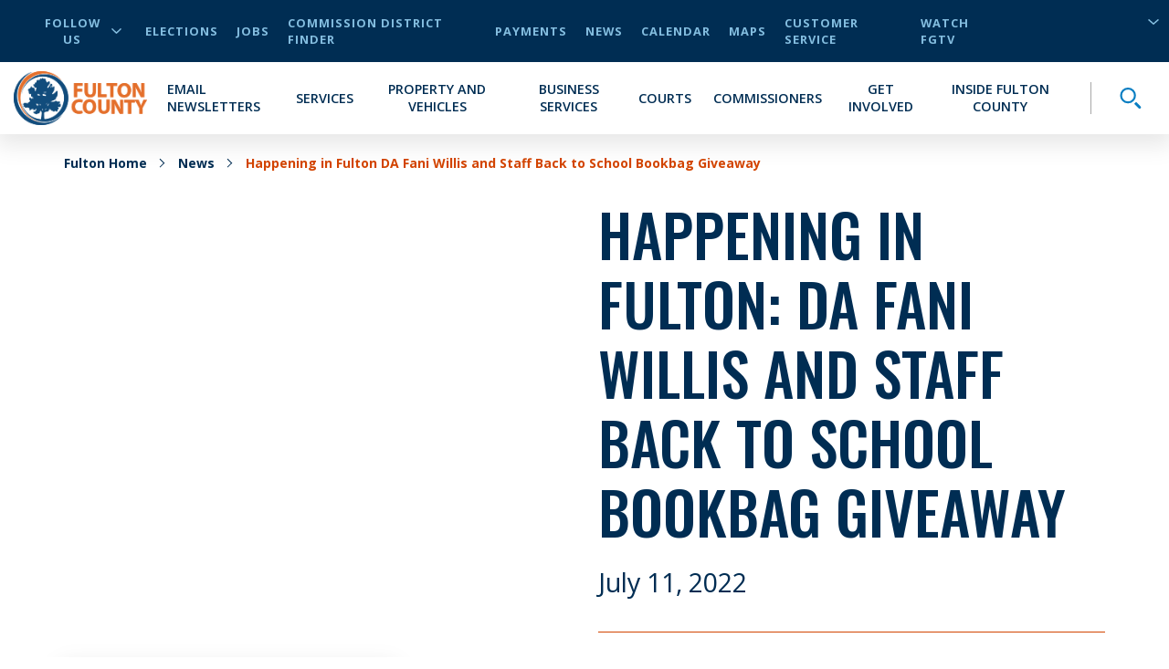

--- FILE ---
content_type: text/html; charset=utf-8
request_url: https://fultoncountyga.gov/news/2022/07/11/happening-in-fulton-da-fani-willis-and-staff-back-to-school-bookbag-giveaway
body_size: 31435
content:


<!DOCTYPE html>
<html lang="en" xmlns="http://www.w3.org/1999/xhtml">
<head>
    
<!-- Global site tag (gtag.js) - Google Analytics -->
    <script async src="https://www.googletagmanager.com/gtag/js?id=UA-151756342-1"></script>
    <script>
        window.dataLayer = window.dataLayer || [];

        function gtag() { dataLayer.push(arguments); }

        gtag('js', new Date());

        gtag('config','UA-151756342-1');
    </script>



    <meta charset="UTF-8" />
    <meta name="viewport" content="width=device-width, initial-scale=1.0" />


    


    <!-- Critical CSS -->
    <style type="text/css">
        @media print{*{-webkit-print-color-adjust:exact !important}}html{font-size:16px}@media only screen and (max-width: 320px){html{font-size:12px}}body{font-family:'Open Sans', sans-serif;font-weight:400;font-size:16px;line-height:normal}h1,h2,h3,h4,h5,h6{font-family:'Oswald', sans-serif;font-weight:500;text-transform:uppercase;color:#002D53;margin-bottom:20px}h1{font-size:3.5rem}h2{font-size:3.25rem}h3{font-size:2rem}h4{font-size:1.75rem}img{max-width:100%}label{margin:0}a{cursor:pointer;color:#004EA5}@media all and (-ms-high-contrast: none){svg{max-height:1em;max-width:1em}}#scWebEditRibbon{z-index:10000 !important}.main-heading{position:absolute;opacity:0;z-index:-99999}.button-primary{font-family:'Open Sans', sans-serif;font-weight:700;font-size:.9rem;letter-spacing:1px;display:table;border-radius:30px;padding:15px 40px;text-transform:uppercase;text-decoration:none;-webkit-transition:background-color 250ms ease;transition:background-color 250ms ease;background-color:#d34400;color:white;margin:30px auto 0 auto;border:0;cursor:pointer}.button-primary.center{display:table;margin-left:auto;margin-right:auto}.button-primary:hover{color:white;text-decoration:none;background-color:#a03400}@media (min-width: 768px){.container{max-width:750px !important}}@media (min-width: 993px){.container{max-width:970px !important}}@media (min-width: 1200px){.container{max-width:1170px !important}}.cta-primary{font-family:'Open Sans', sans-serif;font-weight:700;color:#d34400;text-transform:uppercase;font-size:20px;cursor:pointer;display:-webkit-box;display:-ms-flexbox;display:flex;-webkit-box-pack:start;-ms-flex-pack:start;justify-content:flex-start;-webkit-box-align:center;-ms-flex-align:center;align-items:center;fill:#d34400}.cta-primary:hover{color:#d34400}.cta-primary svg{height:1em}.cta-primary svg{fill:inherit;height:.75em;margin-left:10px}a:not([href]):not([tabindex]){color:#d34400}a:not([href]):not([tabindex]):hover{color:#d34400;text-decoration:underline}.fulton-dropdown{-webkit-touch-callout:none;-webkit-user-select:none;-moz-user-select:none;-ms-user-select:none;user-select:none;font-family:'Open Sans', sans-serif;font-weight:700;color:#002D53;text-transform:uppercase;display:table;position:relative}.fulton-dropdown.active svg{-webkit-transform:rotate(180deg);-ms-transform:rotate(180deg);transform:rotate(180deg)}.fulton-dropdown.active .dropdown-items{display:block;height:auto}.fulton-dropdown .dropdown-toggle{display:-webkit-box;display:-ms-flexbox;display:flex;-webkit-box-pack:justify;-ms-flex-pack:justify;justify-content:space-between;-webkit-box-align:center;-ms-flex-align:center;align-items:center;padding:5px 20px;cursor:pointer;background-color:white;opacity:.9}.fulton-dropdown .dropdown-toggle:after{content:none}.fulton-dropdown .dropdown-toggle:hover{opacity:1}.fulton-dropdown .dropdown-toggle:hover svg{opacity:1}.fulton-dropdown .dropdown-toggle svg{opacity:.8;width:12px;margin-left:10px}.fulton-dropdown .dropdown-title{font-family:'Open Sans', sans-serif;font-weight:700;color:#002D53;text-transform:uppercase}.fulton-dropdown .dropdown-items{background-color:#fff;-webkit-box-shadow:0 6px 25px 5px rgba(0,0,0,0.1);box-shadow:0 6px 25px 5px rgba(0,0,0,0.1);display:none;min-width:100%;overflow:hidden;position:absolute;top:100%;height:0;z-index:10;-webkit-transition:height 0.3s ease;transition:height 0.3s ease}.fulton-dropdown .dropdown-items ul{list-style-type:none;padding:0;margin:0}.fulton-dropdown .dropdown-items a,.fulton-dropdown .dropdown-items button{color:#002D53;display:block;padding:5px 20px;text-align:left;width:100%;text-transform:uppercase}.fulton-dropdown .dropdown-items a:hover,.fulton-dropdown .dropdown-items button:hover{background-color:#F2F2F5;color:#097EC2}.title-header{position:relative;position:relative}.title-header:before{content:'';position:absolute;width:100%;top:50%;left:0}.title-header .backdrop{padding:30px;display:table;margin:auto;text-align:center;margin-bottom:20px;position:relative;z-index:1}@media (max-width: 992px){.title-header .backdrop{max-width:80%}}@media (max-width: 767px){.title-header .backdrop{padding:15px}}.title-header .subtitle{display:block;text-align:center;margin-bottom:0;font-size:.875rem}@media (min-width: 768px){.title-header .subtitle{font-size:2rem}}.title-header .title{display:block;text-align:center;margin-bottom:0;font-size:1.5625rem}@media (min-width: 768px){.title-header .title{font-size:3.25rem}}.title-header:before{border-bottom:4px solid #84BEE0}.title-header .backdrop{background-color:#fff}.title-header .subtitle{color:#d34400}.title-header .title{color:#002D53}.theme-dark-blue{background-color:#002D53}.theme-dark-blue .title-header{position:relative;position:relative}.theme-dark-blue .title-header:before{content:'';position:absolute;width:100%;top:50%;left:0}.theme-dark-blue .title-header .backdrop{padding:30px;display:table;margin:auto;text-align:center;margin-bottom:20px;position:relative;z-index:1}@media (max-width: 992px){.theme-dark-blue .title-header .backdrop{max-width:80%}}@media (max-width: 767px){.theme-dark-blue .title-header .backdrop{padding:15px}}.theme-dark-blue .title-header .subtitle{display:block;text-align:center;margin-bottom:0;font-size:.875rem}@media (min-width: 768px){.theme-dark-blue .title-header .subtitle{font-size:2rem}}.theme-dark-blue .title-header .title{display:block;text-align:center;margin-bottom:0;font-size:1.5625rem}@media (min-width: 768px){.theme-dark-blue .title-header .title{font-size:3.25rem}}.theme-dark-blue .title-header:before{border-bottom:4px solid #097EC2}.theme-dark-blue .title-header .backdrop{background-color:#002D53}.theme-dark-blue .title-header .subtitle{color:#84BEE0}.theme-dark-blue .title-header .title{color:#fff}.theme-dark-blue .additionalText{color:white}.theme-light-blue{background-color:#164A7C}.theme-light-blue .title-header{position:relative;position:relative}.theme-light-blue .title-header:before{content:'';position:absolute;width:100%;top:50%;left:0}.theme-light-blue .title-header .backdrop{padding:30px;display:table;margin:auto;text-align:center;margin-bottom:20px;position:relative;z-index:1}@media (max-width: 992px){.theme-light-blue .title-header .backdrop{max-width:80%}}@media (max-width: 767px){.theme-light-blue .title-header .backdrop{padding:15px}}.theme-light-blue .title-header .subtitle{display:block;text-align:center;margin-bottom:0;font-size:.875rem}@media (min-width: 768px){.theme-light-blue .title-header .subtitle{font-size:2rem}}.theme-light-blue .title-header .title{display:block;text-align:center;margin-bottom:0;font-size:1.5625rem}@media (min-width: 768px){.theme-light-blue .title-header .title{font-size:3.25rem}}.theme-light-blue .title-header:before{border-bottom:4px solid #097EC2}.theme-light-blue .title-header .backdrop{background-color:#164A7C}.theme-light-blue .title-header .subtitle{color:#84BEE0}.theme-light-blue .title-header .title{color:#fff}.theme-light-blue .additionalText{color:white}.theme-white{background-color:white}.theme-white .title-header{position:relative;position:relative}.theme-white .title-header:before{content:'';position:absolute;width:100%;top:50%;left:0}.theme-white .title-header .backdrop{padding:30px;display:table;margin:auto;text-align:center;margin-bottom:20px;position:relative;z-index:1}@media (max-width: 992px){.theme-white .title-header .backdrop{max-width:80%}}@media (max-width: 767px){.theme-white .title-header .backdrop{padding:15px}}.theme-white .title-header .subtitle{display:block;text-align:center;margin-bottom:0;font-size:.875rem}@media (min-width: 768px){.theme-white .title-header .subtitle{font-size:2rem}}.theme-white .title-header .title{display:block;text-align:center;margin-bottom:0;font-size:1.5625rem}@media (min-width: 768px){.theme-white .title-header .title{font-size:3.25rem}}.theme-white .title-header:before{border-bottom:4px solid #84BEE0}.theme-white .title-header .backdrop{background-color:#fff}.theme-white .title-header .subtitle{color:#d34400}.theme-white .title-header .title{color:#002D53}.theme-white .additionalText{color:#002D53}.theme-light-gray{background-color:#DDE3E9}.theme-light-gray header{position:relative;position:relative}.theme-light-gray header:before{content:'';position:absolute;width:100%;top:50%;left:0}.theme-light-gray header .backdrop{padding:30px;display:table;margin:auto;text-align:center;margin-bottom:20px;position:relative;z-index:1}@media (max-width: 992px){.theme-light-gray header .backdrop{max-width:80%}}@media (max-width: 767px){.theme-light-gray header .backdrop{padding:15px}}.theme-light-gray header .subtitle{display:block;text-align:center;margin-bottom:0;font-size:.875rem}@media (min-width: 768px){.theme-light-gray header .subtitle{font-size:2rem}}.theme-light-gray header .title{display:block;text-align:center;margin-bottom:0;font-size:1.5625rem}@media (min-width: 768px){.theme-light-gray header .title{font-size:3.25rem}}.theme-light-gray header:before{border-bottom:4px solid #097EC2}.theme-light-gray header .backdrop{background-color:#DDE3E9}.theme-light-gray header .subtitle{color:#d34400}.theme-light-gray header .title{color:#002D53}.theme-light-gray .additionalText{color:#002D53}.theme-med-gray{background-color:#DDE3E9}.theme-med-gray .title-header{position:relative;position:relative}.theme-med-gray .title-header:before{content:'';position:absolute;width:100%;top:50%;left:0}.theme-med-gray .title-header .backdrop{padding:30px;display:table;margin:auto;text-align:center;margin-bottom:20px;position:relative;z-index:1}@media (max-width: 992px){.theme-med-gray .title-header .backdrop{max-width:80%}}@media (max-width: 767px){.theme-med-gray .title-header .backdrop{padding:15px}}.theme-med-gray .title-header .subtitle{display:block;text-align:center;margin-bottom:0;font-size:.875rem}@media (min-width: 768px){.theme-med-gray .title-header .subtitle{font-size:2rem}}.theme-med-gray .title-header .title{display:block;text-align:center;margin-bottom:0;font-size:1.5625rem}@media (min-width: 768px){.theme-med-gray .title-header .title{font-size:3.25rem}}.theme-med-gray .title-header:before{border-bottom:4px solid #84BEE0}.theme-med-gray .title-header .backdrop{background-color:#DDE3E9}.theme-med-gray .title-header .subtitle{color:#d34400}.theme-med-gray .title-header .title{color:#002D53}.theme-med-gray .additionalText{color:#002D53}.newsletter-signup{padding:50px 0;text-align:center}.newsletter-signup .intro{padding:0 15px;font-size:24px;color:white;margin:0 auto 40px auto;max-width:800px}.newsletter-signup form{max-width:800px;margin:auto}.newsletter-signup form label,.newsletter-signup form input{display:block;text-align:left}.newsletter-signup form label{color:white;text-transform:uppercase;margin:10px 0}.newsletter-signup form input{width:100%;padding:10px 20px;border:0;color:#055D91;font-size:22px;-webkit-box-shadow:0 6px 25px 5px rgba(0,0,0,0.1);box-shadow:0 6px 25px 5px rgba(0,0,0,0.1)}.newsletter-signup form input::-webkit-input-placeholder{font-style:italic;color:#505050}.newsletter-signup form input::-moz-placeholder{font-style:italic;color:#505050}.newsletter-signup form input:-ms-input-placeholder{font-style:italic;color:#505050}.newsletter-signup form input::-ms-input-placeholder{font-style:italic;color:#505050}.newsletter-signup form input::placeholder{font-style:italic;color:#505050}.newsletter-signup form input::-webkit-input-placeholder{font-style:italic;color:#505050}.newsletter-signup form input::-moz-placeholder{font-style:italic;color:#505050}.newsletter-signup form input:-ms-input-placeholder{font-style:italic;color:#505050}.newsletter-signup form input:-moz-placeholder{font-style:italic;color:#505050}.newsletter-signup form textarea{width:100%;padding:10px 20px;border:0;color:#055D91;font-size:22px;-webkit-box-shadow:0 6px 25px 5px rgba(0,0,0,0.1);box-shadow:0 6px 25px 5px rgba(0,0,0,0.1)}.newsletter-signup form textarea::-webkit-input-placeholder{font-style:italic;color:#505050}.newsletter-signup form textarea::-moz-placeholder{font-style:italic;color:#505050}.newsletter-signup form textarea:-ms-input-placeholder{font-style:italic;color:#505050}.newsletter-signup form textarea::-ms-input-placeholder{font-style:italic;color:#505050}.newsletter-signup form textarea::placeholder{font-style:italic;color:#505050}.newsletter-signup form textarea::-webkit-input-placeholder{font-style:italic;color:#505050}.newsletter-signup form textarea::-moz-placeholder{font-style:italic;color:#505050}.newsletter-signup form textarea:-ms-input-placeholder{font-style:italic;color:#505050}.newsletter-signup form textarea:-moz-placeholder{font-style:italic;color:#505050}.newsletter-signup form select{width:100%;padding:10px 20px;border:0;color:#055D91;font-size:22px;-webkit-box-shadow:0 6px 25px 5px rgba(0,0,0,0.1);box-shadow:0 6px 25px 5px rgba(0,0,0,0.1)}.newsletter-signup form select::-webkit-input-placeholder{font-style:italic;color:#505050}.newsletter-signup form select::-moz-placeholder{font-style:italic;color:#505050}.newsletter-signup form select:-ms-input-placeholder{font-style:italic;color:#505050}.newsletter-signup form select::-ms-input-placeholder{font-style:italic;color:#505050}.newsletter-signup form select::placeholder{font-style:italic;color:#505050}.newsletter-signup form select::-webkit-input-placeholder{font-style:italic;color:#505050}.newsletter-signup form select::-moz-placeholder{font-style:italic;color:#505050}.newsletter-signup form select:-ms-input-placeholder{font-style:italic;color:#505050}.newsletter-signup form select:-moz-placeholder{font-style:italic;color:#505050}.newsletter-signup form input[type=checkbox]{margin:auto 10px auto 0;position:relative;display:inline-block;-webkit-transform:translateY(25%);-ms-transform:translateY(25%);transform:translateY(25%);opacity:1;z-index:2;height:25px;width:25px;cursor:pointer;-webkit-box-shadow:none;box-shadow:none}.newsletter-signup form input[type=checkbox]:after{content:"";position:absolute;height:100%;width:100%;border:solid 2px white;background-color:#164A7C}.newsletter-signup form input[type=checkbox]:before{-webkit-transform:scale(0);-ms-transform:scale(0);transform:scale(0);-webkit-transition:-webkit-transform 0.3s;transition:-webkit-transform 0.3s;transition:transform 0.3s;transition:transform 0.3s, -webkit-transform 0.3s;content:"";position:absolute;height:100%;width:100%;background-image:url(/dist/img/svg/icon-check-white.svg);background-repeat:no-repeat;background-position:center;background-size:16px 16px;z-index:1}.newsletter-signup form input[type=checkbox]:checked:before{-webkit-transform:scale(1);-ms-transform:scale(1);transform:scale(1);-webkit-transition:-webkit-transform 0.3s;transition:-webkit-transform 0.3s;transition:transform 0.3s;transition:transform 0.3s, -webkit-transform 0.3s}@supports (-webkit-overflow-scrolling: touch){.newsletter-signup form input[type=checkbox]:after,.newsletter-signup form input[type=checkbox]:before{display:none}}.newsletter-signup form input[type=radio]{margin:auto 10px auto 0;position:relative;display:inline-block;-webkit-transform:translateY(25%);-ms-transform:translateY(25%);transform:translateY(25%);opacity:1;z-index:2;height:25px;width:25px;cursor:pointer;margin:0 10px 0 0;-webkit-box-shadow:none;box-shadow:none}.newsletter-signup form input[type=radio]:after{content:"";position:absolute;height:100%;width:100%;border:solid 2px white;background-color:#164A7C;border-radius:50%;-webkit-box-shadow:0 6px 25px 5px rgba(0,0,0,0.1);box-shadow:0 6px 25px 5px rgba(0,0,0,0.1)}.newsletter-signup form input[type=radio]:before{-webkit-transform:scale(0) translate(-50%, -50%);-ms-transform:scale(0) translate(-50%, -50%);transform:scale(0) translate(-50%, -50%);content:"";position:absolute;height:40%;width:40%;top:50%;left:50%;background-color:white;z-index:1;border-radius:50%}.newsletter-signup form input[type=radio]:checked:before{-webkit-transform:scale(1) translate(-50%, -50%);-ms-transform:scale(1) translate(-50%, -50%);transform:scale(1) translate(-50%, -50%)}@supports (-webkit-overflow-scrolling: touch){.newsletter-signup form input[type=radio]:after,.newsletter-signup form input[type=radio]:before{display:none}}.newsletter-signup form p{color:white;margin:10px 0}.newsletter-signup form div.inline{text-align:left}.newsletter-signup form div.inline label{display:inline}.newsletter-signup form div.inline label:not(:empty){margin-right:10px}.newsletter-signup form button,.newsletter-signup form input[type=submit]{font-family:'Open Sans', sans-serif;font-weight:700;font-size:.9rem;letter-spacing:1px;display:table;border-radius:30px;padding:15px 40px;text-transform:uppercase;text-decoration:none;-webkit-transition:background-color 250ms ease;transition:background-color 250ms ease;margin-top:50px;margin:50px auto 0 auto;width:auto;cursor:pointer;border:none;background-color:#d34400;color:white}.newsletter-signup form button.center,.newsletter-signup form input[type=submit].center{display:table;margin-left:auto;margin-right:auto}.newsletter-signup form button:disabled,.newsletter-signup form input[type=submit]:disabled{background-color:#A7A7A7;color:#002D53;cursor:not-allowed}.newsletter-signup form .captcha{width:100%}@media screen and (min-width: 768px){.newsletter-signup form .captcha{max-width:304px;margin:auto}}.newsletter-signup form .captcha .g-recaptcha{display:-webkit-box;display:-ms-flexbox;display:flex;-webkit-box-pack:center;-ms-flex-pack:center;justify-content:center;margin-bottom:10px}.newsletter-signup input.input-validation-error{color:#d23131;border:4px solid #d23131;outline:none}.newsletter-signup .field-validation-error{font-family:'Open Sans', sans-serif;font-weight:700;color:white;background-color:#d23131;display:block;text-align:left;padding:0 4px 4px 4px;font-size:14px;text-transform:uppercase}.newsletter-signup .field-validation-error span{color:white}.newsletter-signup.theme-white .intro,.newsletter-signup.theme-white label,.newsletter-signup.theme-white p{color:#002D53}.newsletter-signup.theme-white input[type=checkbox]:after{border:solid 2px #002D53;background-color:white}.newsletter-signup.theme-white input[type=checkbox]:before{background-image:url(/dist/img/svg/icon-check-dark-blue.svg)}.newsletter-signup.theme-white input[type=radio]:after{border:solid 2px #002D53;background-color:white}.newsletter-signup.theme-white input[type=radio]:before{background-color:#002D53}.newsletter-signup.theme-light-gray .intro,.newsletter-signup.theme-light-gray label,.newsletter-signup.theme-light-gray p,.newsletter-signup.theme-med-gray .intro,.newsletter-signup.theme-med-gray label,.newsletter-signup.theme-med-gray p{color:#002D53}.newsletter-signup.theme-light-gray input[type=checkbox]:after,.newsletter-signup.theme-med-gray input[type=checkbox]:after{border:solid 2px #002D53;background-color:#DDE3E9}.newsletter-signup.theme-light-gray input[type=checkbox]:before,.newsletter-signup.theme-med-gray input[type=checkbox]:before{background-image:url(/dist/img/svg/icon-check-dark-blue.svg)}.newsletter-signup.theme-light-gray input[type=radio]:after,.newsletter-signup.theme-med-gray input[type=radio]:after{border:solid 2px #002D53;background-color:#DDE3E9}.newsletter-signup.theme-light-gray input[type=radio]:before,.newsletter-signup.theme-med-gray input[type=radio]:before{background-color:#002D53}.newsletter-signup.theme-dark-blue input[type=checkbox]:after{border:solid 2px white;background-color:#002D53}.newsletter-signup.theme-dark-blue input[type=checkbox]:before{background-image:url(/dist/img/svg/icon-check-white.svg)}.newsletter-signup.theme-dark-blue input[type=radio]:after{border:solid 2px white;background-color:#002D53}.newsletter-signup.theme-dark-blue input[type=radio]:before{background-color:white}input.input-validation-error{color:#d23131;border:4px solid #d23131;outline:none}.field-validation-error{font-family:'Open Sans', sans-serif;font-weight:700;color:white;background-color:#d23131;display:block;text-align:left;padding:0 4px 4px 4px;font-size:14px;text-transform:uppercase}.field-validation-error span{color:white}.sitecore-experience-editor .header-main{z-index:6 !important}.sitecore-experience-editor .header-main .header-search-toggle{max-height:60px !important}.header-main{position:relative;z-index:2}@media (max-width: 992px){.header-main{width:100vw}}.header-main .skip-to-main{position:absolute;opacity:0;pointer-events:none;z-index:-1;font-family:'Open Sans', sans-serif;font-weight:700;color:#d34400;text-transform:uppercase;font-size:20px;cursor:pointer}.header-main .skip-to-main:hover{color:#d34400}.header-main .skip-to-main svg{height:1em}.header-main .skip-to-main:focus{position:initial;opacity:1;pointer-events:auto}.desktop-utility-nav{font-family:'Open Sans', sans-serif;font-weight:700;letter-spacing:1px;background-color:#002D53;font-size:.8rem;position:relative}@media (max-width: 992px){.desktop-utility-nav{display:none}}@media (min-width: 993px){.desktop-utility-nav{padding:0 15px;text-transform:uppercase;z-index:10}}.desktop-utility-nav__list{padding:0;margin:0;list-style-type:none;display:-webkit-box;display:-ms-flexbox;display:flex;-webkit-box-pack:end;-ms-flex-pack:end;justify-content:flex-end;padding:15px 0}@media all and (-ms-high-contrast: none){.desktop-utility-nav__list{-webkit-box-pack:start;-ms-flex-pack:start;justify-content:flex-start}}.desktop-utility-nav__item{margin-left:20px;display:-webkit-box;display:-ms-flexbox;display:flex;-webkit-box-align:center;-ms-flex-align:center;align-items:center;color:#84BEE0}.desktop-utility-nav__item.desktop-utility-nav__item--social{margin-right:auto}@media (max-width: 992px){.desktop-utility-nav__item.desktop-utility-nav__item--social{display:none}}.desktop-utility-nav__item.desktop-utility-nav__item--social .desktop-utility-nav__toggle{cursor:pointer;background:transparent;border:none;color:#84BEE0;font-family:'Open Sans', sans-serif;font-weight:700;text-transform:uppercase;letter-spacing:1px;font-size:.8rem;display:-webkit-box;display:-ms-flexbox;display:flex;-webkit-box-align:center;-ms-flex-align:center;align-items:center}.desktop-utility-nav__item.desktop-utility-nav__item--social .desktop-utility-nav__toggle svg{fill:#84BEE0;width:12px;margin-left:5px;-webkit-transition:-webkit-transform 125ms ease;transition:-webkit-transform 125ms ease;transition:transform 125ms ease;transition:transform 125ms ease, -webkit-transform 125ms ease}.desktop-utility-nav__item.desktop-utility-nav__item--social .desktop-utility-nav__toggle[aria-expanded="true"] svg{-webkit-transform:rotate(180deg);-ms-transform:rotate(180deg);transform:rotate(180deg)}.desktop-utility-nav__item.desktop-utility-nav__item--social .desktop-utility-nav__content{display:none}.desktop-utility-nav__item.desktop-utility-nav__item--social .desktop-utility-nav__content.active{display:block}.desktop-utility-nav__item.desktop-utility-nav__item--social .desktop-utility-nav__content .desktop-social-links{position:absolute;top:100%;left:15px;background-color:#fff;z-index:3;width:200px;-webkit-box-shadow:0 6px 25px 5px rgba(0,0,0,0.1);box-shadow:0 6px 25px 5px rgba(0,0,0,0.1)}.desktop-utility-nav__item.desktop-utility-nav__item--social .desktop-utility-nav__content .desktop-social-links a{display:block;padding:10px 20px;color:#002D53}.desktop-utility-nav__item.desktop-utility-nav__item--social .desktop-utility-nav__content .desktop-social-links a:hover{background-color:#F2F2F5;color:#055D91}.desktop-utility-nav__item.desktop-utility-nav__item--language-selector{max-height:18px;min-width:158px;margin-left:12px;position:relative}.desktop-utility-nav__item.desktop-utility-nav__item--language-selector:has(.goog-te-gadget){max-height:none}.desktop-utility-nav__item.desktop-utility-nav__item--language-selector:after{content:"";height:20px;width:12px;position:absolute;left:95%;background-image:url(/dist/img/svg/icon-arrow-down-light-blue.svg);background-size:100%;background-repeat:no-repeat;background-position:right center}@media all and (-ms-high-contrast: none){.desktop-utility-nav__item.desktop-utility-nav__item--language-selector:after{display:none}}.desktop-utility-nav__item.desktop-utility-nav__item--language-selector select{font-family:'Open Sans', sans-serif;font-weight:700;background:transparent;border:0;color:#84BEE0;border-left:1px solid #A7A7A7;padding-left:10px;cursor:pointer;text-transform:uppercase}.desktop-utility-nav__item.desktop-utility-nav__item--language-selector select option{font-family:'Open Sans', sans-serif;font-weight:700;color:black}.desktop-utility-nav__item.desktop-utility-nav__item--language-selector #google_translate_element{max-height:18px;overflow:hidden;display:-webkit-box;display:-ms-flexbox;display:flex;-ms-flex-line-pack:start;align-content:flex-start}.desktop-utility-nav__item.desktop-utility-nav__item--language-selector #google_translate_element:not(:empty){overflow:visible}.desktop-utility-nav__item.desktop-utility-nav__item--language-selector #google_translate_element span{display:block;max-height:0;overflow:hidden}.desktop-utility-nav__item.desktop-utility-nav__item--language-selector #google_translate_element .goog-te-combo{-moz-appearance:none;appearance:none;-webkit-appearance:none;margin:0}.desktop-utility-nav__link{color:#84BEE0}.desktop-utility-nav__link:hover,.desktop-utility-nav__link:focus-visible{color:#84BEE0;text-decoration:underline}.site-navigation{background-color:#fff;display:-webkit-box;display:-ms-flexbox;display:flex;-webkit-box-pack:start;-ms-flex-pack:start;justify-content:flex-start;-webkit-box-orient:horizontal;-webkit-box-direction:normal;-ms-flex-direction:row;flex-direction:row;padding:0;border-top:25px solid #002D53;position:relative;min-height:60px;-webkit-box-shadow:0 6px 25px 5px rgba(0,0,0,0.1);box-shadow:0 6px 25px 5px rgba(0,0,0,0.1);-webkit-transition:-webkit-box-shadow 150ms ease;transition:-webkit-box-shadow 150ms ease;transition:box-shadow 150ms ease;transition:box-shadow 150ms ease, -webkit-box-shadow 150ms ease;-webkit-transition-delay:300ms;transition-delay:300ms}@media (min-width: 993px){.site-navigation{-webkit-box-align:center;-ms-flex-align:center;align-items:center;border-top:0;padding:10px 15px;position:relative}}.mobile-menu-toggle{width:60px;height:60px;position:relative;padding:0;background:transparent;border:none;cursor:pointer;display:-webkit-box;display:-ms-flexbox;display:flex}@media (min-width: 993px){.mobile-menu-toggle{display:none}}.mobile-menu-toggle .mobile-menu-toggle__hamburger{position:relative;height:100%;width:100%;display:-webkit-box;display:-ms-flexbox;display:flex;-webkit-box-orient:vertical;-webkit-box-direction:normal;-ms-flex-direction:column;flex-direction:column;-webkit-box-pack:justify;-ms-flex-pack:justify;justify-content:space-between;padding:18px 12px}.mobile-menu-toggle .mobile-menu-toggle__hamburger span{display:block;width:100%;height:4px;background-color:#002D53;border-radius:2px;-webkit-transition:width 175ms ease-in-out, height 175ms ease-in-out;transition:width 175ms ease-in-out, height 175ms ease-in-out}.mobile-menu-toggle .mobile-menu-toggle__hamburger span:nth-child(1){-webkit-transition-delay:.25s;transition-delay:.25s}.mobile-menu-toggle .mobile-menu-toggle__hamburger span:nth-child(2){-webkit-transition-delay:.35s;transition-delay:.35s}.mobile-menu-toggle .mobile-menu-toggle__hamburger span:nth-child(3){-webkit-transition-delay:.45s;transition-delay:.45s}.mobile-menu-toggle .mobile-menu-toggle__close{position:absolute;height:100%;width:100%;-webkit-transform:rotate(45deg);-ms-transform:rotate(45deg);transform:rotate(45deg);padding:15px}.mobile-menu-toggle .mobile-menu-toggle__close span{background-color:#002D53;border-radius:2px;-webkit-transition:width 150ms ease-in-out, height 150ms ease-in-out;transition:width 150ms ease-in-out, height 150ms ease-in-out}.mobile-menu-toggle .mobile-menu-toggle__close span:nth-child(1){height:0%;width:4px;position:absolute;top:15%;left:50%;-webkit-transform:translateX(-50%);-ms-transform:translateX(-50%);transform:translateX(-50%);-webkit-transition-delay:0s;transition-delay:0s}.mobile-menu-toggle .mobile-menu-toggle__close span:nth-child(2){width:0%;height:4px;position:absolute;left:15%;top:50%;-webkit-transform:translateY(-50%);-ms-transform:translateY(-50%);transform:translateY(-50%);-webkit-transition-delay:.15s;transition-delay:.15s}.mobile-menu-toggle[aria-expanded="true"]{background-color:#d34400}.mobile-menu-toggle[aria-expanded="true"] .mobile-menu-toggle__hamburger span{background-color:#fff;width:0%}.mobile-menu-toggle[aria-expanded="true"] .mobile-menu-toggle__hamburger span:nth-child(1){-webkit-transition-delay:0s;transition-delay:0s}.mobile-menu-toggle[aria-expanded="true"] .mobile-menu-toggle__hamburger span:nth-child(2){-webkit-transition-delay:.1s;transition-delay:.1s}.mobile-menu-toggle[aria-expanded="true"] .mobile-menu-toggle__hamburger span:nth-child(3){-webkit-transition-delay:.2s;transition-delay:.2s}.mobile-menu-toggle[aria-expanded="true"] .mobile-menu-toggle__close span{background-color:#fff}.mobile-menu-toggle[aria-expanded="true"] .mobile-menu-toggle__close span:nth-child(1){height:70%;-webkit-transition-delay:.45s;transition-delay:.45s}.mobile-menu-toggle[aria-expanded="true"] .mobile-menu-toggle__close span:nth-child(2){width:70%;-webkit-transition-delay:.3s;transition-delay:.3s}.site-logo{margin-right:auto;margin-left:auto}@media (min-width: 993px){.site-logo{margin-left:0}}.site-logo img.mobile-logo{display:block;margin-top:-15px;max-height:75px}@media (min-width: 993px){.site-logo img.mobile-logo{display:none}}.site-logo img.desktop-logo{display:none}@media (min-width: 993px){.site-logo img.desktop-logo{display:block}}@media (max-width: 992px){body.mobile-menu-open{position:fixed !important;overflow-y:hidden !important}}.primary-menu{font-family:'Open Sans', sans-serif;font-weight:700;background-color:#fff;position:absolute;top:0;left:0;min-height:calc(100vh - 85px);padding-top:calc(85px);width:100%;height:100vh;top:-100vh;overflow-y:hidden;pointer-events:none;-webkit-transition:top 350ms cubic-bezier(0.785, 0.135, 0.15, 0.86),left 350ms cubic-bezier(0.785, 0.135, 0.15, 0.86);transition:top 350ms cubic-bezier(0.785, 0.135, 0.15, 0.86),left 350ms cubic-bezier(0.785, 0.135, 0.15, 0.86);will-change:top, left;z-index:-1}@media (min-width: 993px){.primary-menu{padding-top:0;position:relative;min-height:0;height:auto;top:auto;width:auto;height:auto}}@media (max-width: 992px){.primary-menu.mobile-menu-open{overflow-y:auto;position:fixed;background-color:#fff;pointer-events:all;top:0}}.primary-menu.secondary-menu-active,.primary-menu.tertiary-menu-active{overflow-x:visible !important;overflow-y:visible !important}.primary-menu.secondary-menu-active{left:-100%}.primary-menu.tertiary-menu-active{left:-200%}@supports (-webkit-overflow-scrolling: touch){.primary-menu{padding-bottom:40px}}@media (min-width: 993px){.primary-menu{display:-webkit-box;display:-ms-flexbox;display:flex;-webkit-box-pack:end;-ms-flex-pack:end;justify-content:flex-end;-webkit-box-align:center;-ms-flex-align:center;align-items:center;margin:0;padding:0;position:static;overflow:visible;-webkit-transform:none;-ms-transform:none;transform:none;background:transparent;height:auto;pointer-events:auto;z-index:auto}}.primary-menu__list{margin:0;padding:0;list-style:none}@media (min-width: 993px){.primary-menu__list{display:-webkit-box;display:-ms-flexbox;display:flex;-webkit-box-align:center;-ms-flex-align:center;align-items:center}}@media (min-width: 993px){.primary-menu__item{margin-left:20px}}@media (min-width: 993px){.primary-menu__item.primary-menu__item--has-sub{margin:0;padding:0;border:none;background:none;margin-left:20px}}.primary-menu__item:last-of-type .primary-menu__link{border:0}.primary-menu__item.primary-menu__item--mobile-utility-nav{position:relative;top:-1px}@media (min-width: 993px){.primary-menu__item.primary-menu__item--mobile-utility-nav{display:none}}@media (min-width: 993px){.primary-menu__item.primary-menu__item--mobile-contact-social{display:none}}.primary-menu__link{font-family:'Open Sans', sans-serif;font-weight:600;border:none;border-bottom:1px solid rgba(0,0,0,0.1);color:#002D53;display:block;font-size:16px;text-transform:uppercase;text-decoration:none;text-align:left;margin:0 15px;padding:15px 0}.primary-menu__link:hover,.primary-menu__link:focus-visible{color:#002D53;text-decoration:underline}@media (min-width: 993px){.primary-menu__link{margin:0;padding:2px;border:none;background:none;font-size:.9rem}}.primary-menu__toggle{font-family:'Open Sans', sans-serif;font-weight:600;border:none;border-bottom:1px solid rgba(0,0,0,0.1);color:#002D53;display:block;font-size:16px;text-transform:uppercase;text-decoration:none;text-align:left;margin:0 15px;padding:15px 0;background-image:url(/dist/img/svg/icon-arrow-right-dark-blue.svg);background-position:right center;background-size:8px;background-repeat:no-repeat;background-color:#fff;cursor:pointer;width:calc(100% - 30px)}.primary-menu__toggle:hover,.primary-menu__toggle:focus-visible{color:#002D53;text-decoration:underline}@media (min-width: 993px){.primary-menu__toggle{margin:0;padding:2px;border:none;background:none;font-size:.9rem;text-align:center;width:100%}}.secondary-menu{background-color:#fff;position:absolute;top:0;left:100%;min-height:calc(100vh - 85px);padding-top:calc(85px);width:100%;height:100vh;opacity:0;pointer-events:none}@media (min-width: 993px){.secondary-menu{padding-top:0;position:relative;min-height:0;height:auto;top:auto;width:auto;height:auto}}.secondary-menu.mobile-secondary-menu-open{opacity:1;pointer-events:auto}@media (min-width: 993px){.secondary-menu{display:none;border-top:3px solid #0073b0;border-bottom:3px solid #097EC2;position:absolute;background-color:#fff;top:100%;left:0;width:100%;padding:30px 50px 0 50px;-webkit-box-shadow:0 6px 25px 5px rgba(0,0,0,0.1);box-shadow:0 6px 25px 5px rgba(0,0,0,0.1);opacity:1;pointer-events:auto}.secondary-menu.active{display:block}}.secondary-menu .icon-menu{padding:0;list-style-type:none;margin:0}@media (min-width: 993px){.secondary-menu .icon-menu{display:-webkit-box;display:-ms-flexbox;display:flex;-webkit-box-pack:center;-ms-flex-pack:center;justify-content:center;margin-bottom:25px}}@media (min-width: 993px){.secondary-menu .icon-menu .icon-menu__item{font-family:'Oswald', sans-serif;font-weight:500;-ms-flex-preferred-size:16.66667%;flex-basis:16.66667%;padding-right:20px;display:-webkit-box;display:-ms-flexbox;display:flex}}.secondary-menu .icon-menu .icon-menu__item a{color:#002D53}@media (min-width: 993px){.secondary-menu .icon-menu .icon-menu__item a{display:-webkit-box;display:-ms-flexbox;display:flex;width:100%}}@media (min-width: 993px){.secondary-menu .icon-menu .icon-menu__item a .icon-callout{background-color:#fff;padding:15px;-webkit-box-shadow:0 6px 25px 5px rgba(0,0,0,0.1);box-shadow:0 6px 25px 5px rgba(0,0,0,0.1);width:100%;display:-webkit-box;display:-ms-flexbox;display:flex;-webkit-box-orient:vertical;-webkit-box-direction:normal;-ms-flex-direction:column;flex-direction:column}}.secondary-menu .icon-menu .icon-menu__item a .icon-callout .frame{background-size:cover;background-position:center center;background-repeat:no-repeat;width:100px;display:block;margin:0 auto 15px auto;border:3px solid #002D53;border-radius:100%;background-position:center}.secondary-menu .icon-menu .icon-menu__item a .icon-callout .frame:after{content:'';display:block;padding-bottom:calc(1 * 100%)}@media (max-width: 992px){.secondary-menu .icon-menu .icon-menu__item a .icon-callout .frame{display:none}}.secondary-menu .icon-menu .icon-menu__item a .icon-callout .button-label{margin-bottom:0;margin-top:auto}.secondary-menu__list{list-style-type:none;padding:0;margin:0}@media (min-width: 993px){.secondary-menu__list{display:-webkit-box;display:-ms-flexbox;display:flex;-ms-flex-wrap:wrap;flex-wrap:wrap;-webkit-box-pack:start;-ms-flex-pack:start;justify-content:flex-start;padding-bottom:10px}}.secondary-menu__item{text-align:left}@media (min-width: 993px){.secondary-menu__item{margin-bottom:20px;-ms-flex-preferred-size:16.66667%;flex-basis:16.66667%;padding-right:20px}}.secondary-menu__link{font-family:'Open Sans', sans-serif;font-weight:600;border:none;border-bottom:1px solid rgba(0,0,0,0.1);color:#002D53;display:block;font-size:16px;text-transform:uppercase;text-decoration:none;text-align:left;margin:0 15px;padding:15px 0}.secondary-menu__link:hover,.secondary-menu__link:focus-visible{color:#002D53;text-decoration:underline}@media (min-width: 993px){.secondary-menu__link,.tertiary-menu .current-page-label{font-family:'Oswald', sans-serif;font-weight:500;background:none;border:none;border-bottom:1px solid #D8D8D8;color:#002D53;display:block;font-size:inherit;line-height:1.2;margin:0;padding:0;margin-bottom:15px;padding-bottom:5px;text-transform:uppercase}}.secondary-menu__toggle{font-family:'Open Sans', sans-serif;font-weight:600;border:none;border-bottom:1px solid rgba(0,0,0,0.1);color:#002D53;display:block;font-size:16px;text-transform:uppercase;text-decoration:none;text-align:left;margin:0 15px;padding:15px 0;background-image:url(/dist/img/svg/icon-arrow-right-dark-blue.svg);background-position:right center;background-size:8px;background-repeat:no-repeat;background-color:#fff;width:calc(100% - 30px)}.secondary-menu__toggle:hover,.secondary-menu__toggle:focus-visible{color:#002D53;text-decoration:underline}@media (min-width: 993px){.secondary-menu__toggle{display:none}}.tertiary-menu{background-color:#fff;position:absolute;top:0;left:100%;min-height:calc(100vh - 85px);padding-top:calc(85px);width:100%;height:100vh;min-height:0;opacity:0;pointer-events:none}@media (min-width: 993px){.tertiary-menu{padding-top:0;position:relative;min-height:0;height:auto;top:auto;width:auto;height:auto}}.tertiary-menu.mobile-tertiary-menu-open{opacity:1;pointer-events:auto}@media (min-width: 993px){.tertiary-menu{position:static;-webkit-transform:none;-ms-transform:none;transform:none;background:transparent;min-height:auto;opacity:1;pointer-events:auto}}.tertiary-menu__list{list-style:none;padding:0;margin:0}.tertiary-menu__link{font-family:'Open Sans', sans-serif;font-weight:600;border:none;border-bottom:1px solid rgba(0,0,0,0.1);color:#002D53;display:block;font-size:16px;text-transform:uppercase;text-decoration:none;text-align:left;margin:0 15px;padding:15px 0}.tertiary-menu__link:hover,.tertiary-menu__link:focus-visible{color:#002D53;text-decoration:underline}@media (max-width: 992px){.tertiary-menu__link.external-link{background-image:url(/dist/img/svg/icon-external-link.svg);background-position:right 15px center;background-size:20px;background-repeat:no-repeat}}@media (min-width: 993px){.tertiary-menu__link{background:none;border:none;color:#494949;margin:0 0 5px 0;padding:0;font-size:12px;font-weight:400;text-transform:none}}.return-to-primary-menu{background-color:#002D53;color:#fff;padding:15px;display:-webkit-box;display:-ms-flexbox;display:flex;-webkit-box-align:center;-ms-flex-align:center;align-items:center;font-size:11px;border:none;cursor:pointer;width:100%}.return-to-primary-menu svg{height:10px;margin-right:5px;fill:#fff}@media (min-width: 993px){.return-to-primary-menu{display:none !important}}.current-page-label{background-color:#097EC2;color:#fff;padding:15px;font-size:16px;text-decoration:none;display:block}@media (min-width: 993px){.current-page-label{display:none}}.see-all{font-size:11px;color:#d34400;display:none;-webkit-box-align:center;-ms-flex-align:center;align-items:center;margin-top:10px;text-decoration:none;text-transform:uppercase}.see-all svg{fill:#d34400;height:.75em;margin-left:8px;margin-top:1px}.see-all:hover,.see-all:focus-visible{color:#d34400}@media (min-width: 993px){.see-all{display:-webkit-box;display:-ms-flexbox;display:flex}}.see-all-link{font-family:'Open Sans', sans-serif;font-weight:600;border:none;border-bottom:1px solid rgba(0,0,0,0.1);color:#002D53;display:block;font-size:16px;text-transform:uppercase;text-decoration:none;text-align:left;margin:0 15px;padding:15px 0;display:-webkit-box;display:-ms-flexbox;display:flex;-webkit-box-align:center;-ms-flex-align:center;align-items:center;color:#d34400;font-size:16px;-webkit-box-pack:justify;-ms-flex-pack:justify;justify-content:space-between;border:0;padding:15px 0 40px 0}.see-all-link:hover,.see-all-link:focus-visible{color:#002D53;text-decoration:underline}.see-all-link svg{fill:#d34400;margin-left:10px;height:.75em;margin-top:2px}.see-all-link:hover,.see-all-link:focus-visible{color:#d34400}@media (min-width: 993px){.see-all-link{-webkit-box-pack:center;-ms-flex-pack:center;justify-content:center;font-size:18px;padding-top:20px;margin-bottom:20px;border-top:1px solid #D8D8D8;margin:0;background:none}}.mobile-utility-nav{background-color:#DDE3E9;display:block}@media (min-width: 993px){.mobile-utility-nav{display:none}}.mobile-utility-nav__list{padding:0;list-style-type:none;margin:0}.mobile-utility-nav__item{font-family:'Open Sans', sans-serif;font-weight:600;border:none;border-bottom:1px solid rgba(0,0,0,0.1);color:#002D53;display:block;font-size:16px;text-transform:uppercase;text-decoration:none;text-align:left;margin:0 15px;padding:15px 0}.mobile-utility-nav__item:hover,.mobile-utility-nav__item:focus-visible{color:#002D53;text-decoration:underline}.mobile-utility-nav__item:last-of-type{border-bottom:0}.mobile-utility-nav__item a{color:#002D53;text-decoration:none;margin:0;padding:0;border:none;background:none}.mobile-contact-social .social-icons{display:-webkit-box;display:-ms-flexbox;display:flex;-ms-flex-wrap:nowrap;flex-wrap:nowrap;-webkit-box-pack:justify;-ms-flex-pack:justify;justify-content:space-between}.mobile-contact-social .social-icons a{display:-webkit-box;display:-ms-flexbox;display:flex;-webkit-box-align:center;-ms-flex-align:center;align-items:center}.mobile-contact-social .social-icons img{width:40px;margin-right:10px}.mobile-contact-social .social-icons *:last-child img{margin-right:0}.mobile-contact-social .contact{font-size:14px}.mobile-contact-social__list{padding:0;margin:0;list-style:none}.mobile-contact-social__item.mobile-contact-social__item--language-selector #google_translate_element{font-family:'Open Sans', sans-serif;font-weight:600;border:none;border-bottom:1px solid rgba(0,0,0,0.1);color:#002D53;display:block;font-size:16px;text-transform:uppercase;text-decoration:none;text-align:left;margin:0 15px;padding:15px 0}.mobile-contact-social__item.mobile-contact-social__item--language-selector #google_translate_element:hover,.mobile-contact-social__item.mobile-contact-social__item--language-selector #google_translate_element:focus-visible{color:#002D53;text-decoration:underline}.mobile-contact-social__item.mobile-contact-social__item--language-selector #google_translate_element span{display:none}.mobile-contact-social__item.mobile-contact-social__item--language-selector #google_translate_element .goog-te-combo{border-radius:0 !important}.mobile-contact-social__toggle{font-family:'Open Sans', sans-serif;font-weight:600;border:none;border-bottom:1px solid rgba(0,0,0,0.1);color:#002D53;display:block;font-size:16px;text-transform:uppercase;text-decoration:none;text-align:left;margin:0 15px;padding:15px 0;background-color:#fff;outline:none;width:calc(100% - 30px);position:relative}.mobile-contact-social__toggle:hover,.mobile-contact-social__toggle:focus-visible{color:#002D53;text-decoration:underline}.mobile-contact-social__toggle svg{position:absolute;width:18px;right:0;top:22px;fill:#002D53;-webkit-transition:-webkit-transform 125ms ease;transition:-webkit-transform 125ms ease;transition:transform 125ms ease;transition:transform 125ms ease, -webkit-transform 125ms ease}.mobile-contact-social__toggle[aria-expanded="true"] svg{-webkit-transform:rotate(180deg);-ms-transform:rotate(180deg);transform:rotate(180deg)}.mobile-contact-social__accordion-content{margin-top:20px;padding:0 15px;display:none}.mobile-contact-social__accordion-content.active{display:block}.header-search-toggle{-webkit-box-ordinal-group:2;-ms-flex-order:1;order:1;border-left:1px solid #A7A7A7;margin-left:30px;padding:5px 15px 5px 30px;display:-webkit-box;display:-ms-flexbox;display:flex;cursor:pointer;background:transparent;border-top:none;border-right:none;border-bottom:none}@media (max-width: 992px){.header-search-toggle{padding:5px 15px 5px 15px;border-left:0;margin-left:0}}.header-search-toggle svg{height:25px;width:25px;min-width:25px;margin:auto}.header-search{height:0;overflow:hidden;width:100%;left:0;top:100%;background-color:#fff;display:none}.header-search.active{height:auto;display:block}.header-search .search{margin:0;width:100%;-webkit-transform:none;-ms-transform:none;transform:none;-webkit-box-shadow:none;box-shadow:none}.header-search .search .siteSearch{color:#055D91;-webkit-box-shadow:inset 0 5px 15px -5px rgba(0,0,0,0.1);box-shadow:inset 0 5px 15px -5px rgba(0,0,0,0.1)}.header-search .results{list-style:none;background-color:#fff;padding:0;margin:0;padding:0 45px 0 30px;-webkit-box-shadow:0 5px 15px -5px rgba(0,0,0,0.1);box-shadow:0 5px 15px -5px rgba(0,0,0,0.1)}.header-search .results li{padding-bottom:25px;font-family:'Open Sans', sans-serif;font-weight:700;color:#002D53}.header-search .results li:first-of-type{padding-top:25px;border-top:1px solid #A7A7A7}.header-alert{-webkit-box-orient:horizontal;-webkit-box-direction:normal;-ms-flex-direction:row;flex-direction:row;padding:15px 0;-webkit-box-align:center;-ms-flex-align:center;align-items:center;-webkit-box-pack:center;-ms-flex-pack:center;justify-content:center;display:none;-webkit-box-shadow:0 6px 25px 5px rgba(0,0,0,0.1);box-shadow:0 6px 25px 5px rgba(0,0,0,0.1)}@media (max-width: 992px){.header-alert{-webkit-box-orient:vertical;-webkit-box-direction:normal;-ms-flex-direction:column;flex-direction:column}}.header-alert.fulton-info{--alert-bg-color: #087BBD;background-color:var(--alert-bg-color)}.header-alert.fulton-warning{--alert-bg-color: #C21D1D;background-color:var(--alert-bg-color)}.header-alert.fulton-success{--alert-bg-color: #4EAB68;background-color:var(--alert-bg-color)}.header-alert.active{display:-webkit-box !important;display:-ms-flexbox !important;display:flex !important}.header-alert .fulton-alert{-webkit-box-flex:2;-ms-flex:2;flex:2;text-align:right;margin:0;color:#fff;border-right:solid 1px #fff;border-radius:0;padding:1.25rem;font-size:1.25rem;font-family:'Open Sans', sans-serif;font-weight:700}@media (max-width: 992px){.header-alert .fulton-alert{text-align:center;border-right:0;position:relative;padding-bottom:.95rem;margin-bottom:.85rem}.header-alert .fulton-alert:after{content:"";position:absolute;bottom:0;left:50%;width:50px;border-bottom:solid 1px #fff;-webkit-transform:translateX(-50%);-ms-transform:translateX(-50%);transform:translateX(-50%)}}.header-alert .details{-webkit-box-flex:3;-ms-flex:3;flex:3;color:#fff;padding:0 1.25rem;font-family:'Open Sans', sans-serif;font-weight:400}@media (max-width: 992px){.header-alert .details{margin-bottom:1.5rem}}.header-alert .details p{margin:0}.header-alert .details p+p{margin-top:1rem}.header-alert .details a{color:#fff;text-transform:uppercase;font-weight:bold}.header-alert .shut{-webkit-box-flex:1;-ms-flex:1;flex:1;display:-webkit-box;display:-ms-flexbox;display:flex}.header-alert .shut .close-alert{margin:auto;padding:0;border:solid 2px #fff;border-radius:50%;color:#fff;background-color:transparent;cursor:pointer;min-height:33px;min-width:33px;font-size:20px}@media (max-width: 992px){.header-alert .shut .close-alert{height:43px;width:43px}}.header-alert .shut .close-alert:hover,.header-alert .shut .close-alert:focus-visible{background-color:#fff;color:var(--alert-bg-color)}

/*# sourceMappingURL=critical.css.map */

    </style>

    
        <meta name="title" content="Happening in Fulton DA Fani Willis and Staff Back to School Bookbag Giveaway" />
        <title>Happening in Fulton DA Fani Willis and Staff Back to School Bookbag Giveaway</title>
        <meta name="description" content="Fulton County District Attorney Fani Willis and her team hosted a back to school giveaway to help prepare kids for the upcoming school year." />
        <meta name="keywords" content="" />

    <link rel="preload" href="https://fonts.googleapis.com/css?family=Open+Sans:300,400,600,700,800|Oswald:500" as="style" onload="this.onload=null;this.rel='stylesheet'" crossorigin />
    <noscript>
        <link href="https://fonts.googleapis.com/css?family=Open+Sans:300,400,600,700,800|Oswald:500" rel="stylesheet" type="text/css" />
    </noscript>

    <link rel="stylesheet" href="/Styles/dist/bootstrap.min.css" />
    <link rel="stylesheet" href="/Styles/dist/swiper.min.css" />
    <!-- inject:css -->
<link rel="stylesheet" href="/Styles/dist/base/base-2bce294ac2.css">
<link rel="stylesheet" href="/Styles/dist/base/critical-cc352243af.css">
<!-- endinject -->
    
    
    
</head>




<body class="">
    <!-- BaseLayout.cshtml -->
    

    <header class="header-main">
        <a class="skip-to-main" href="#main-content">skip to main content</a>
            <nav class="desktop-utility-nav" aria-label="Utility Navigation">
                <ul class="desktop-utility-nav__list">
                    <li class="desktop-utility-nav__item desktop-utility-nav__item--social">
                        <button type="button" class="desktop-utility-nav__toggle" aria-expanded="false"
                                aria-controls="accordionDesktopSocial" id="btnDesktopSocial" js-desktop-social-toggle>
                            Follow Us
                            <svg version="1.1" xmlns="http://www.w3.org/2000/svg" xmlns:xlink="http://www.w3.org/1999/xlink" viewBox="0 0 433.4 247" xml:space="preserve"><path d="M195.8,234.8L14.9,53.9c-11.6-11.6-11.6-30.2,0-41.7c11.5-11.5,30.2-11.5,41.7,0l160.1,160l160-160 c11.6-11.6,30.2-11.6,41.7,0c11.6,11.5,11.6,30.1,0,41.7L237.5,234.8c-5.7,5.7-13.3,8.6-20.8,8.6 C209.1,243.5,201.6,240.5,195.8,234.8z"></path></svg>
                        </button>
                        <div class="desktop-utility-nav__content" id="accordionDesktopSocial">
                            <div class="desktop-social-links">
<a href="https://twitter.com/fultoninfo?lang=en" target="_blank" rel="noopener noreferrer" >Twitter</a><a href="https://www.instagram.com/fultoninfo/?hl=en" target="_blank" rel="noopener noreferrer" >Instagram</a><a href="https://www.facebook.com/fultoninfo/" target="_blank" rel="noopener noreferrer" >Facebook</a>                            </div>
                        </div>
                    </li>
                            <li class="desktop-utility-nav__item">
                                <a href="/Inside-Fulton-County/Fulton-County-Departments/Registration-and-Elections" class="desktop-utility-nav__link" title="" >Elections</a>
                            </li>
                            <li class="desktop-utility-nav__item">
                                <a href="/Jobs" class="desktop-utility-nav__link" title="" >Jobs</a>
                            </li>
                            <li class="desktop-utility-nav__item">
                                <a href="https://gismaps.fultoncountyga.gov/portalpub/apps/webappviewer/index.html?id=fee3bc30caae4787b7fad7ecbb376b3c " class="desktop-utility-nav__link" title="" >Commission District Finder</a>
                            </li>
                            <li class="desktop-utility-nav__item">
                                <a href="/Payments" class="desktop-utility-nav__link" title="Payment Gateways" >Payments</a>
                            </li>
                            <li class="desktop-utility-nav__item">
                                <a href="/News" class="desktop-utility-nav__link" title="" >News</a>
                            </li>
                            <li class="desktop-utility-nav__item">
                                <a href="/Calendar" class="desktop-utility-nav__link" title="" >Calendar</a>
                            </li>
                            <li class="desktop-utility-nav__item">
                                <a href="/Maps" class="desktop-utility-nav__link" title="Link to Maps Page" >Maps</a>
                            </li>
                            <li class="desktop-utility-nav__item">
                                <a href="/Inside-Fulton-County/Fulton-County-Departments/Customer-Service" class="desktop-utility-nav__link" target="_blank" title="" rel="noopener noreferrer" >Customer Service</a>
                            </li>
                            <li class="desktop-utility-nav__item">
                                <a href="/Watch-FGTV" class="desktop-utility-nav__link" title="" >Watch FGTV</a>
                            </li>
                    <li class="desktop-utility-nav__item desktop-utility-nav__item--language-selector" js-desktop-language-selector></li>
                </ul>
            </nav>
            <div class="site-navigation container-fluid">
                <button type="button" class="mobile-menu-toggle" id="MobileMenuToggle" aria-expanded="false">
                    <span class="mobile-menu-toggle__hamburger">
                        <span></span>
                        <span></span>
                        <span></span>
                    </span>
                    <span class="mobile-menu-toggle__close">
                        <span></span>
                        <span></span>
                    </span>
                    <span class="sr-only">Toggle Mobile Menu</span>
                </button>
                <div class="site-logo">
<a href="/" ><img src="/-/media/Project/FultonCountyGa/Global/ful-logo-mobile.png?la=en&amp;h=250&amp;w=181&amp;hash=B1A7375DCA167C71DED76C2986039C1B" class="mobile-logo" alt="" /><img src="/-/media/Project/FultonCountyGa/Global/horizontal-Fulton-County-logo-hi-res.png?la=en&amp;h=68&amp;w=170&amp;hash=D2811D88E61F3889E75973A7A4008A83" class="desktop-logo" alt="Fulton County Logo horizontal" /></a>                </div>
                <nav class="primary-menu" id="PrimaryMenu" aria-label="Primary Navigation">
                    <ul class="primary-menu__list">
                                <li class="primary-menu__item">
<a href="https://visitor.r20.constantcontact.com/manage/optin?v=001pRmNkNNhb38xsI9BKzPGAT6VX8gu-AdhuhhypsqgiD4L_n71y2QtjvjalpJ0jMH4yHmAnfjHZ4_UY1WVZXtiAPhvFMP23kGALCNjleiUzU0%3D" class="primary-menu__link" title="" >Email Newsletters</a>                                </li>
                                <li class="primary-menu__item primary-menu__item--has-sub">
                                    <button type="button" class="primary-menu__toggle preventScroll" aria-expanded="false" aria-controls="PrimaryMenu-0" id="PrimaryBtn-0">
                                        Services
                                    </button>
                                    <div class="secondary-menu" id="PrimaryMenu-0">
                                        <button type="button" class="return-to-primary-menu">
                                            <svg version="1.1" xmlns="http://www.w3.org/2000/svg" xmlns:xlink="http://www.w3.org/1999/xlink" viewBox="0 0 257.6 451.8" xml:space="preserve">
                                                <path d="M14.2,204.5L200.5,18.2c11.9-11.9,31.1-11.9,42.9,0c11.8,11.8,11.8,31.1,0,42.9L78.6,226l164.8,164.8 c11.9,11.9,11.9,31.1,0,42.9c-11.8,11.9-31,11.9-42.9,0L14.2,247.4c-5.9-5.9-8.9-13.7-8.9-21.4C5.3,218.2,8.3,210.4,14.2,204.5z" />
                                            </svg>
                                            Back
                                        </button>
<a href="/Services" class="current-page-label" >Services</a>                                            <ul class="secondary-menu__list">
                                                        <li class="secondary-menu__item secondary-menu__item--has-sub">
                                                            <button type="button" class="secondary-menu__toggle" aria-expanded="false" aria-controls="PrimaryMenu-0_SecondaryMenu-0" id="PrimaryBtn-0_SecondaryBtn-0">
                                                                License & Certificates
                                                            </button>
                                                            <div class="tertiary-menu" id="PrimaryMenu-0_SecondaryMenu-0">
                                                                <button type="button" class="return-to-primary-menu">
                                                                    <svg version="1.1" xmlns="http://www.w3.org/2000/svg" xmlns:xlink="http://www.w3.org/1999/xlink" viewBox="0 0 257.6 451.8" xml:space="preserve">
                                                                        <path d="M14.2,204.5L200.5,18.2c11.9-11.9,31.1-11.9,42.9,0c11.8,11.8,11.8,31.1,0,42.9L78.6,226l164.8,164.8 c11.9,11.9,11.9,31.1,0,42.9c-11.8,11.9-31,11.9-42.9,0L14.2,247.4c-5.9-5.9-8.9-13.7-8.9-21.4C5.3,218.2,8.3,210.4,14.2,204.5z" />
                                                                    </svg>
                                                                    Back
                                                                </button>
<a href="/Services/Licenses-and-Certificates" class="current-page-label" title="" >License &amp; Certificates</a>                                                                <ul class="tertiary-menu__list">
                                                                                <li class="tertiary-menu__item">
                                                                                    <a href="" class="tertiary-menu__link" title="" >Birth Certificate</a>
                                                                                </li>
                                                                                <li class="tertiary-menu__item">
                                                                                    <a href="https://www.fultonprobatega.org/195/Marriage-Licenses" class="tertiary-menu__link external-link" title="" >Marriage License</a>
                                                                                </li>
                                                                                <li class="tertiary-menu__item">
                                                                                    <a href="https://www.fultonprobatega.org/201/Weapons-Carry-Licenses-WCL" class="tertiary-menu__link external-link" title="" >Weapons Carry Licenses</a>
                                                                                </li>
                                                                                <li class="tertiary-menu__item">
                                                                                    <a href="/Inside-Fulton-County/Fulton-County-Departments/Clerk-of-Superior-Court/Passports" class="tertiary-menu__link" title="" >Passports</a>
                                                                                </li>
                                                                                <li class="tertiary-menu__item">
                                                                                    <a href="/Inside-Fulton-County/Fulton-County-Departments/Clerk-of-Superior-Court/Notary" class="tertiary-menu__link" title="" >Notary</a>
                                                                                </li>
                                                                </ul>
                                                            </div>
<a href="/Services/Licenses-and-Certificates" class="see-all" title="" >See All                                                                    <span class="sr-only">License &amp; Certificates links</span>
                                                                    <svg version="1.1" xmlns="http://www.w3.org/2000/svg" xmlns:xlink="http://www.w3.org/1999/xlink" x="0px" y="0px" viewBox="0 0 257.6 451.8" xml:space="preserve" class="icon-arrow-right"><path d="M243.4,247.4L57.1,433.7c-11.9,11.9-31.1,11.9-42.9,0c-11.8-11.8-11.8-31.1,0-42.9L179,225.9L14.2,61.1 C2.3,49.2,2.3,30,14.2,18.2C26,6.3,45.2,6.3,57.1,18.2l186.3,186.3c5.9,5.9,8.9,13.7,8.9,21.4C252.3,233.7,249.3,241.5,243.4,247.4 z"></path></svg>
</a>                                                        </li>
                                                        <li class="secondary-menu__item secondary-menu__item--has-sub">
                                                            <button type="button" class="secondary-menu__toggle" aria-expanded="false" aria-controls="PrimaryMenu-0_SecondaryMenu-1" id="PrimaryBtn-0_SecondaryBtn-1">
                                                                Voting & Elections
                                                            </button>
                                                            <div class="tertiary-menu" id="PrimaryMenu-0_SecondaryMenu-1">
                                                                <button type="button" class="return-to-primary-menu">
                                                                    <svg version="1.1" xmlns="http://www.w3.org/2000/svg" xmlns:xlink="http://www.w3.org/1999/xlink" viewBox="0 0 257.6 451.8" xml:space="preserve">
                                                                        <path d="M14.2,204.5L200.5,18.2c11.9-11.9,31.1-11.9,42.9,0c11.8,11.8,11.8,31.1,0,42.9L78.6,226l164.8,164.8 c11.9,11.9,11.9,31.1,0,42.9c-11.8,11.9-31,11.9-42.9,0L14.2,247.4c-5.9-5.9-8.9-13.7-8.9-21.4C5.3,218.2,8.3,210.4,14.2,204.5z" />
                                                                    </svg>
                                                                    Back
                                                                </button>
<a href="/Inside-Fulton-County/Fulton-County-Departments/Registration-and-Elections" class="current-page-label" title="" >Voting &amp; Elections</a>                                                                <ul class="tertiary-menu__list">
                                                                                <li class="tertiary-menu__item">
                                                                                    <a href="/Inside-Fulton-County/Fulton-County-Departments/Registration-and-Elections/Absentee-Voting" class="tertiary-menu__link" target="_blank" title="" rel="noopener noreferrer" >Absentee Voting</a>
                                                                                </li>
                                                                                <li class="tertiary-menu__item">
                                                                                    <a href="/Inside-Fulton-County/Fulton-County-Departments/Registration-and-Elections/Become-a-Poll-Worker" class="tertiary-menu__link" target="_blank" title="" rel="noopener noreferrer" >Become a Poll Worker</a>
                                                                                </li>
                                                                                <li class="tertiary-menu__item">
                                                                                    <a href="/Inside-Fulton-County/Fulton-County-Departments/Registration-and-Elections/Early-Voting-Locations" class="tertiary-menu__link" title="" >Early Voting Locations</a>
                                                                                </li>
                                                                                <li class="tertiary-menu__item">
                                                                                    <a href="/Inside-Fulton-County/Fulton-County-Departments/Registration-and-Elections/Voter-Registration" class="tertiary-menu__link" target="_blank" title="" rel="noopener noreferrer" >Voter Registration</a>
                                                                                </li>
                                                                </ul>
                                                            </div>
<a href="/Inside-Fulton-County/Fulton-County-Departments/Registration-and-Elections" class="see-all" title="" >See All                                                                    <span class="sr-only">Voting &amp; Elections links</span>
                                                                    <svg version="1.1" xmlns="http://www.w3.org/2000/svg" xmlns:xlink="http://www.w3.org/1999/xlink" x="0px" y="0px" viewBox="0 0 257.6 451.8" xml:space="preserve" class="icon-arrow-right"><path d="M243.4,247.4L57.1,433.7c-11.9,11.9-31.1,11.9-42.9,0c-11.8-11.8-11.8-31.1,0-42.9L179,225.9L14.2,61.1 C2.3,49.2,2.3,30,14.2,18.2C26,6.3,45.2,6.3,57.1,18.2l186.3,186.3c5.9,5.9,8.9,13.7,8.9,21.4C252.3,233.7,249.3,241.5,243.4,247.4 z"></path></svg>
</a>                                                        </li>
                                                        <li class="secondary-menu__item secondary-menu__item--has-sub">
                                                            <button type="button" class="secondary-menu__toggle" aria-expanded="false" aria-controls="PrimaryMenu-0_SecondaryMenu-2" id="PrimaryBtn-0_SecondaryBtn-2">
                                                                Health Services
                                                            </button>
                                                            <div class="tertiary-menu" id="PrimaryMenu-0_SecondaryMenu-2">
                                                                <button type="button" class="return-to-primary-menu">
                                                                    <svg version="1.1" xmlns="http://www.w3.org/2000/svg" xmlns:xlink="http://www.w3.org/1999/xlink" viewBox="0 0 257.6 451.8" xml:space="preserve">
                                                                        <path d="M14.2,204.5L200.5,18.2c11.9-11.9,31.1-11.9,42.9,0c11.8,11.8,11.8,31.1,0,42.9L78.6,226l164.8,164.8 c11.9,11.9,11.9,31.1,0,42.9c-11.8,11.9-31,11.9-42.9,0L14.2,247.4c-5.9-5.9-8.9-13.7-8.9-21.4C5.3,218.2,8.3,210.4,14.2,204.5z" />
                                                                    </svg>
                                                                    Back
                                                                </button>
<a href="/Services/Health-Services" class="current-page-label" title="" >Health Services</a>                                                                <ul class="tertiary-menu__list">
                                                                                <li class="tertiary-menu__item">
                                                                                    <a href="/Inside-Fulton-County/Fulton-County-Departments/Behavioral-Health-and-Developmental-Disabilities" class="tertiary-menu__link" title="" >Behavioral Health &amp; Developmental Disabilities</a>
                                                                                </li>
                                                                                <li class="tertiary-menu__item">
                                                                                    <a href="https://fultoncountyboh.com/environmental-health/food-service/" class="tertiary-menu__link external-link" title="Link to information about restaurant inspections" >Food Services</a>
                                                                                </li>
                                                                                <li class="tertiary-menu__item">
                                                                                    <a href="/Services/Health-Services/HIV-Services" class="tertiary-menu__link" title="Link to information about HIV Services" >HIV Services</a>
                                                                                </li>
                                                                                <li class="tertiary-menu__item">
                                                                                    <a href="" class="tertiary-menu__link" title="" >Public Health</a>
                                                                                </li>
                                                                </ul>
                                                            </div>
<a href="/Services/Health-Services" class="see-all" title="" >See All                                                                    <span class="sr-only">Health Services links</span>
                                                                    <svg version="1.1" xmlns="http://www.w3.org/2000/svg" xmlns:xlink="http://www.w3.org/1999/xlink" x="0px" y="0px" viewBox="0 0 257.6 451.8" xml:space="preserve" class="icon-arrow-right"><path d="M243.4,247.4L57.1,433.7c-11.9,11.9-31.1,11.9-42.9,0c-11.8-11.8-11.8-31.1,0-42.9L179,225.9L14.2,61.1 C2.3,49.2,2.3,30,14.2,18.2C26,6.3,45.2,6.3,57.1,18.2l186.3,186.3c5.9,5.9,8.9,13.7,8.9,21.4C252.3,233.7,249.3,241.5,243.4,247.4 z"></path></svg>
</a>                                                        </li>
                                                        <li class="secondary-menu__item secondary-menu__item--has-sub">
                                                            <button type="button" class="secondary-menu__toggle" aria-expanded="false" aria-controls="PrimaryMenu-0_SecondaryMenu-3" id="PrimaryBtn-0_SecondaryBtn-3">
                                                                Libraries & Arts
                                                            </button>
                                                            <div class="tertiary-menu" id="PrimaryMenu-0_SecondaryMenu-3">
                                                                <button type="button" class="return-to-primary-menu">
                                                                    <svg version="1.1" xmlns="http://www.w3.org/2000/svg" xmlns:xlink="http://www.w3.org/1999/xlink" viewBox="0 0 257.6 451.8" xml:space="preserve">
                                                                        <path d="M14.2,204.5L200.5,18.2c11.9-11.9,31.1-11.9,42.9,0c11.8,11.8,11.8,31.1,0,42.9L78.6,226l164.8,164.8 c11.9,11.9,11.9,31.1,0,42.9c-11.8,11.9-31,11.9-42.9,0L14.2,247.4c-5.9-5.9-8.9-13.7-8.9-21.4C5.3,218.2,8.3,210.4,14.2,204.5z" />
                                                                    </svg>
                                                                    Back
                                                                </button>
<a href="/Services/Libraries-Arts-and-Cooperative-Extension" class="current-page-label" title="Link to information about Libraries Arts &amp; Cooperative Extension Services" >Libraries &amp; Arts</a>                                                                <ul class="tertiary-menu__list">
                                                                                <li class="tertiary-menu__item">
                                                                                    <a href="/Inside-Fulton-County/Fulton-County-Departments/Library" class="tertiary-menu__link" title="Link to information about library services" >Library Services</a>
                                                                                </li>
                                                                                <li class="tertiary-menu__item">
                                                                                    <a href="/Inside-Fulton-County/Fulton-County-Departments/Arts-and-Culture" class="tertiary-menu__link" title="" >Art Services</a>
                                                                                </li>
                                                                                <li class="tertiary-menu__item">
                                                                                    <a href="/Inside-Fulton-County/Fulton-County-Departments/Cooperative-Extension/Become-a-Community-Gardener" class="tertiary-menu__link" title="link to Community Gardening" >Community Gardening</a>
                                                                                </li>
                                                                                <li class="tertiary-menu__item">
                                                                                    <a href="/Inside-Fulton-County/Fulton-County-Departments/Cooperative-Extension" class="tertiary-menu__link" title="" >Cooperative Extension</a>
                                                                                </li>
                                                                </ul>
                                                            </div>
<a href="/Services/Libraries-Arts-and-Cooperative-Extension" class="see-all" title="Link to information about Libraries Arts &amp; Cooperative Extension Services" >See All                                                                    <span class="sr-only">Libraries &amp; Arts links</span>
                                                                    <svg version="1.1" xmlns="http://www.w3.org/2000/svg" xmlns:xlink="http://www.w3.org/1999/xlink" x="0px" y="0px" viewBox="0 0 257.6 451.8" xml:space="preserve" class="icon-arrow-right"><path d="M243.4,247.4L57.1,433.7c-11.9,11.9-31.1,11.9-42.9,0c-11.8-11.8-11.8-31.1,0-42.9L179,225.9L14.2,61.1 C2.3,49.2,2.3,30,14.2,18.2C26,6.3,45.2,6.3,57.1,18.2l186.3,186.3c5.9,5.9,8.9,13.7,8.9,21.4C252.3,233.7,249.3,241.5,243.4,247.4 z"></path></svg>
</a>                                                        </li>
                                                        <li class="secondary-menu__item secondary-menu__item--has-sub">
                                                            <button type="button" class="secondary-menu__toggle" aria-expanded="false" aria-controls="PrimaryMenu-0_SecondaryMenu-4" id="PrimaryBtn-0_SecondaryBtn-4">
                                                                Animal Services
                                                            </button>
                                                            <div class="tertiary-menu" id="PrimaryMenu-0_SecondaryMenu-4">
                                                                <button type="button" class="return-to-primary-menu">
                                                                    <svg version="1.1" xmlns="http://www.w3.org/2000/svg" xmlns:xlink="http://www.w3.org/1999/xlink" viewBox="0 0 257.6 451.8" xml:space="preserve">
                                                                        <path d="M14.2,204.5L200.5,18.2c11.9-11.9,31.1-11.9,42.9,0c11.8,11.8,11.8,31.1,0,42.9L78.6,226l164.8,164.8 c11.9,11.9,11.9,31.1,0,42.9c-11.8,11.9-31,11.9-42.9,0L14.2,247.4c-5.9-5.9-8.9-13.7-8.9-21.4C5.3,218.2,8.3,210.4,14.2,204.5z" />
                                                                    </svg>
                                                                    Back
                                                                </button>
<a href="/Inside-Fulton-County/Fulton-County-Departments/Animal-Services" class="current-page-label" title="" >Animal Services</a>                                                                <ul class="tertiary-menu__list">
                                                                                <li class="tertiary-menu__item">
                                                                                    <a href="/Inside-Fulton-County/Fulton-County-Departments/Animal-Services/Adopt-or-Foster" class="tertiary-menu__link" title="" >Adopt/Foster</a>
                                                                                </li>
                                                                                <li class="tertiary-menu__item">
                                                                                    <a href="/Inside-Fulton-County/Fulton-County-Departments/Animal-Services/Pet-Registration" class="tertiary-menu__link" title="" >Pet Registration</a>
                                                                                </li>
                                                                                <li class="tertiary-menu__item">
                                                                                    <a href="/Inside-Fulton-County/Fulton-County-Departments/Animal-Services/Report-a-Stray" class="tertiary-menu__link" title="" >Report a Stray</a>
                                                                                </li>
                                                                                <li class="tertiary-menu__item">
                                                                                    <a href="/Inside-Fulton-County/Fulton-County-Departments/Animal-Services/Rescue-Groups" class="tertiary-menu__link" title="" >Rescue Groups</a>
                                                                                </li>
                                                                                <li class="tertiary-menu__item">
                                                                                    <a href="/Inside-Fulton-County/Fulton-County-Departments/Animal-Services/Animal-Shelter-Volunteer" class="tertiary-menu__link" title="" >Animal Shelter Volunteers</a>
                                                                                </li>
                                                                </ul>
                                                            </div>
<a href="/Inside-Fulton-County/Fulton-County-Departments/Animal-Services" class="see-all" title="" >See All                                                                    <span class="sr-only">Animal Services links</span>
                                                                    <svg version="1.1" xmlns="http://www.w3.org/2000/svg" xmlns:xlink="http://www.w3.org/1999/xlink" x="0px" y="0px" viewBox="0 0 257.6 451.8" xml:space="preserve" class="icon-arrow-right"><path d="M243.4,247.4L57.1,433.7c-11.9,11.9-31.1,11.9-42.9,0c-11.8-11.8-11.8-31.1,0-42.9L179,225.9L14.2,61.1 C2.3,49.2,2.3,30,14.2,18.2C26,6.3,45.2,6.3,57.1,18.2l186.3,186.3c5.9,5.9,8.9,13.7,8.9,21.4C252.3,233.7,249.3,241.5,243.4,247.4 z"></path></svg>
</a>                                                        </li>
                                                        <li class="secondary-menu__item secondary-menu__item--has-sub">
                                                            <button type="button" class="secondary-menu__toggle" aria-expanded="false" aria-controls="PrimaryMenu-0_SecondaryMenu-5" id="PrimaryBtn-0_SecondaryBtn-5">
                                                                Youth
                                                            </button>
                                                            <div class="tertiary-menu" id="PrimaryMenu-0_SecondaryMenu-5">
                                                                <button type="button" class="return-to-primary-menu">
                                                                    <svg version="1.1" xmlns="http://www.w3.org/2000/svg" xmlns:xlink="http://www.w3.org/1999/xlink" viewBox="0 0 257.6 451.8" xml:space="preserve">
                                                                        <path d="M14.2,204.5L200.5,18.2c11.9-11.9,31.1-11.9,42.9,0c11.8,11.8,11.8,31.1,0,42.9L78.6,226l164.8,164.8 c11.9,11.9,11.9,31.1,0,42.9c-11.8,11.9-31,11.9-42.9,0L14.2,247.4c-5.9-5.9-8.9-13.7-8.9-21.4C5.3,218.2,8.3,210.4,14.2,204.5z" />
                                                                    </svg>
                                                                    Back
                                                                </button>
<a href="/Services/Youth" class="current-page-label" title="" >Youth</a>                                                                <ul class="tertiary-menu__list">
                                                                                <li class="tertiary-menu__item">
                                                                                    <a href="/Inside-Fulton-County/Fulton-County-Departments/Cooperative-Extension/4H-Program" class="tertiary-menu__link" title="Link to information about the 4-H program" >4-H Program</a>
                                                                                </li>
                                                                                <li class="tertiary-menu__item">
                                                                                    <a href="/Inside-Fulton-County/Fulton-County-Departments/Behavioral-Health-and-Developmental-Disabilities/Child-or-Adolescent-Behavioral-Health-Services" class="tertiary-menu__link" title="Link to information about child &amp; adolescent behavioral health" >Child &amp; Adolescent Behavioral Health</a>
                                                                                </li>
                                                                                <li class="tertiary-menu__item">
                                                                                    <a href="/Inside-Fulton-County/Fulton-County-Departments/WorkSource-Fulton/Job-Training-and-GED-Resources" class="tertiary-menu__link" title="" >Job Training &amp; GED Resources</a>
                                                                                </li>
                                                                                <li class="tertiary-menu__item">
                                                                                    <a href="/Inside-Fulton-County/Fulton-County-Departments/Community-Development/Youth-Commission" class="tertiary-menu__link" title="Youth Commission" >Youth Commission</a>
                                                                                </li>
                                                                </ul>
                                                            </div>
<a href="/Services/Youth" class="see-all" title="" >See All                                                                    <span class="sr-only">Youth links</span>
                                                                    <svg version="1.1" xmlns="http://www.w3.org/2000/svg" xmlns:xlink="http://www.w3.org/1999/xlink" x="0px" y="0px" viewBox="0 0 257.6 451.8" xml:space="preserve" class="icon-arrow-right"><path d="M243.4,247.4L57.1,433.7c-11.9,11.9-31.1,11.9-42.9,0c-11.8-11.8-11.8-31.1,0-42.9L179,225.9L14.2,61.1 C2.3,49.2,2.3,30,14.2,18.2C26,6.3,45.2,6.3,57.1,18.2l186.3,186.3c5.9,5.9,8.9,13.7,8.9,21.4C252.3,233.7,249.3,241.5,243.4,247.4 z"></path></svg>
</a>                                                        </li>
                                                        <li class="secondary-menu__item secondary-menu__item--has-sub">
                                                            <button type="button" class="secondary-menu__toggle" aria-expanded="false" aria-controls="PrimaryMenu-0_SecondaryMenu-6" id="PrimaryBtn-0_SecondaryBtn-6">
                                                                Seniors
                                                            </button>
                                                            <div class="tertiary-menu" id="PrimaryMenu-0_SecondaryMenu-6">
                                                                <button type="button" class="return-to-primary-menu">
                                                                    <svg version="1.1" xmlns="http://www.w3.org/2000/svg" xmlns:xlink="http://www.w3.org/1999/xlink" viewBox="0 0 257.6 451.8" xml:space="preserve">
                                                                        <path d="M14.2,204.5L200.5,18.2c11.9-11.9,31.1-11.9,42.9,0c11.8,11.8,11.8,31.1,0,42.9L78.6,226l164.8,164.8 c11.9,11.9,11.9,31.1,0,42.9c-11.8,11.9-31,11.9-42.9,0L14.2,247.4c-5.9-5.9-8.9-13.7-8.9-21.4C5.3,218.2,8.3,210.4,14.2,204.5z" />
                                                                    </svg>
                                                                    Back
                                                                </button>
<a href="/Inside-Fulton-County/Fulton-County-Departments/Senior-Services" class="current-page-label" title="" >Seniors</a>                                                                <ul class="tertiary-menu__list">
                                                                                <li class="tertiary-menu__item">
                                                                                    <a href="/Inside-Fulton-County/Fulton-County-Departments/Senior-Services/Senior-Virtual-Classes" class="tertiary-menu__link" title="" >Senior Virtual Classes</a>
                                                                                </li>
                                                                                <li class="tertiary-menu__item">
                                                                                    <a href="/Inside-Fulton-County/Fulton-County-Departments/Senior-Services/Home-Delivered-Meals" class="tertiary-menu__link" title="" >Home Delivered Meals</a>
                                                                                </li>
                                                                                <li class="tertiary-menu__item">
                                                                                    <a href="" class="tertiary-menu__link" title="" >Home Repair Services</a>
                                                                                </li>
                                                                                <li class="tertiary-menu__item">
                                                                                    <a href="/Inside-Fulton-County/Fulton-County-Departments/Senior-Services/In-Home-Services" class="tertiary-menu__link" title="" >In-Home Services</a>
                                                                                </li>
                                                                                <li class="tertiary-menu__item">
                                                                                    <a href="/Inside-Fulton-County/Fulton-County-Departments/Senior-Services/Senior-Centers" class="tertiary-menu__link" title="" >Senior Centers</a>
                                                                                </li>
                                                                </ul>
                                                            </div>
<a href="/Inside-Fulton-County/Fulton-County-Departments/Senior-Services" class="see-all" title="" >See All                                                                    <span class="sr-only">Seniors links</span>
                                                                    <svg version="1.1" xmlns="http://www.w3.org/2000/svg" xmlns:xlink="http://www.w3.org/1999/xlink" x="0px" y="0px" viewBox="0 0 257.6 451.8" xml:space="preserve" class="icon-arrow-right"><path d="M243.4,247.4L57.1,433.7c-11.9,11.9-31.1,11.9-42.9,0c-11.8-11.8-11.8-31.1,0-42.9L179,225.9L14.2,61.1 C2.3,49.2,2.3,30,14.2,18.2C26,6.3,45.2,6.3,57.1,18.2l186.3,186.3c5.9,5.9,8.9,13.7,8.9,21.4C252.3,233.7,249.3,241.5,243.4,247.4 z"></path></svg>
</a>                                                        </li>
                                                        <li class="secondary-menu__item secondary-menu__item--has-sub">
                                                            <button type="button" class="secondary-menu__toggle" aria-expanded="false" aria-controls="PrimaryMenu-0_SecondaryMenu-7" id="PrimaryBtn-0_SecondaryBtn-7">
                                                                Water
                                                            </button>
                                                            <div class="tertiary-menu" id="PrimaryMenu-0_SecondaryMenu-7">
                                                                <button type="button" class="return-to-primary-menu">
                                                                    <svg version="1.1" xmlns="http://www.w3.org/2000/svg" xmlns:xlink="http://www.w3.org/1999/xlink" viewBox="0 0 257.6 451.8" xml:space="preserve">
                                                                        <path d="M14.2,204.5L200.5,18.2c11.9-11.9,31.1-11.9,42.9,0c11.8,11.8,11.8,31.1,0,42.9L78.6,226l164.8,164.8 c11.9,11.9,11.9,31.1,0,42.9c-11.8,11.9-31,11.9-42.9,0L14.2,247.4c-5.9-5.9-8.9-13.7-8.9-21.4C5.3,218.2,8.3,210.4,14.2,204.5z" />
                                                                    </svg>
                                                                    Back
                                                                </button>
<a href="/Services/Water-Services" class="current-page-label" title="" >Water</a>                                                                <ul class="tertiary-menu__list">
                                                                                <li class="tertiary-menu__item">
                                                                                    <a href="/-/media/Departments/Public-Works/Water-Quality-Reports/2022-CCR_FINAL.pdf" class="tertiary-menu__link external-link" title="Information about water quality" >2022 Water Quality Report</a>
                                                                                </li>
                                                                                <li class="tertiary-menu__item">
                                                                                    <a href="/Services/Water-Services/Emergency-Repairs" class="tertiary-menu__link" title="" >Emergency Water/ Sewer Repairs</a>
                                                                                </li>
                                                                                <li class="tertiary-menu__item">
                                                                                    <a href="/Services/Water-Services/Establish-New-Water-Services" class="tertiary-menu__link" title="" >Establish New Water Services</a>
                                                                                </li>
                                                                                <li class="tertiary-menu__item">
                                                                                    <a href="/Services/Water-Services/Pay-Your-Water-Bill" class="tertiary-menu__link" title="" >Pay Your Water Bill</a>
                                                                                </li>
                                                                                <li class="tertiary-menu__item">
                                                                                    <a href="/Services/Water-Services/Water-Conservation" class="tertiary-menu__link" title="Water Conservation" >Water Conservation</a>
                                                                                </li>
                                                                </ul>
                                                            </div>
<a href="/Services/Water-Services" class="see-all" title="" >See All                                                                    <span class="sr-only">Water links</span>
                                                                    <svg version="1.1" xmlns="http://www.w3.org/2000/svg" xmlns:xlink="http://www.w3.org/1999/xlink" x="0px" y="0px" viewBox="0 0 257.6 451.8" xml:space="preserve" class="icon-arrow-right"><path d="M243.4,247.4L57.1,433.7c-11.9,11.9-31.1,11.9-42.9,0c-11.8-11.8-11.8-31.1,0-42.9L179,225.9L14.2,61.1 C2.3,49.2,2.3,30,14.2,18.2C26,6.3,45.2,6.3,57.1,18.2l186.3,186.3c5.9,5.9,8.9,13.7,8.9,21.4C252.3,233.7,249.3,241.5,243.4,247.4 z"></path></svg>
</a>                                                        </li>
                                                        <li class="secondary-menu__item secondary-menu__item--has-sub">
                                                            <button type="button" class="secondary-menu__toggle" aria-expanded="false" aria-controls="PrimaryMenu-0_SecondaryMenu-8" id="PrimaryBtn-0_SecondaryBtn-8">
                                                                Public Safety
                                                            </button>
                                                            <div class="tertiary-menu" id="PrimaryMenu-0_SecondaryMenu-8">
                                                                <button type="button" class="return-to-primary-menu">
                                                                    <svg version="1.1" xmlns="http://www.w3.org/2000/svg" xmlns:xlink="http://www.w3.org/1999/xlink" viewBox="0 0 257.6 451.8" xml:space="preserve">
                                                                        <path d="M14.2,204.5L200.5,18.2c11.9-11.9,31.1-11.9,42.9,0c11.8,11.8,11.8,31.1,0,42.9L78.6,226l164.8,164.8 c11.9,11.9,11.9,31.1,0,42.9c-11.8,11.9-31,11.9-42.9,0L14.2,247.4c-5.9-5.9-8.9-13.7-8.9-21.4C5.3,218.2,8.3,210.4,14.2,204.5z" />
                                                                    </svg>
                                                                    Back
                                                                </button>
<a href="/Services/Public-Safety" class="current-page-label" title="Link to Public Safety Services" >Public Safety</a>                                                                <ul class="tertiary-menu__list">
                                                                                <li class="tertiary-menu__item">
                                                                                    <a href="/Inside-Fulton-County/Fulton-County-Departments/Emergency-Services" class="tertiary-menu__link" title="link to 911 (Emergency Services)" >911 (Emergency Services)</a>
                                                                                </li>
                                                                                <li class="tertiary-menu__item">
                                                                                    <a href="/Inside-Fulton-County/Fulton-County-Departments/Medical-Examiner/Death-Investigations" class="tertiary-menu__link" title="" >Death Investigations</a>
                                                                                </li>
                                                                                <li class="tertiary-menu__item">
                                                                                    <a href="/Inside-Fulton-County/Fulton-County-Departments/Sheriff/Jail" class="tertiary-menu__link" title="LInk to information about the Fulton County Jail" >Jail Information</a>
                                                                                </li>
                                                                                <li class="tertiary-menu__item">
                                                                                    <a href="/Inside-Fulton-County/Fulton-County-Departments/Atlanta-Fulton-Emergency-Management-Agency/Plan-and-Prepare" class="tertiary-menu__link" title="Link to information about emergency preparedness" >Plan and Prepare</a>
                                                                                </li>
                                                                                <li class="tertiary-menu__item">
                                                                                    <a href="/Inside-Fulton-County/Fulton-County-Departments/Police/Obtaining-a-Police-Report" class="tertiary-menu__link" title="Link to information about obtaining a police report" >Police Reports</a>
                                                                                </li>
                                                                                <li class="tertiary-menu__item">
                                                                                    <a href="/Inside-Fulton-County/Fulton-County-Departments/Sheriff/Law-Enforcement/Sex-Offender-Search" class="tertiary-menu__link" title="" >Sex Offender Information</a>
                                                                                </li>
                                                                </ul>
                                                            </div>
<a href="/Services/Public-Safety" class="see-all" title="Link to Public Safety Services" >See All                                                                    <span class="sr-only">Public Safety links</span>
                                                                    <svg version="1.1" xmlns="http://www.w3.org/2000/svg" xmlns:xlink="http://www.w3.org/1999/xlink" x="0px" y="0px" viewBox="0 0 257.6 451.8" xml:space="preserve" class="icon-arrow-right"><path d="M243.4,247.4L57.1,433.7c-11.9,11.9-31.1,11.9-42.9,0c-11.8-11.8-11.8-31.1,0-42.9L179,225.9L14.2,61.1 C2.3,49.2,2.3,30,14.2,18.2C26,6.3,45.2,6.3,57.1,18.2l186.3,186.3c5.9,5.9,8.9,13.7,8.9,21.4C252.3,233.7,249.3,241.5,243.4,247.4 z"></path></svg>
</a>                                                        </li>
                                                        <li class="secondary-menu__item secondary-menu__item--has-sub">
                                                            <button type="button" class="secondary-menu__toggle" aria-expanded="false" aria-controls="PrimaryMenu-0_SecondaryMenu-9" id="PrimaryBtn-0_SecondaryBtn-9">
                                                                Courts
                                                            </button>
                                                            <div class="tertiary-menu" id="PrimaryMenu-0_SecondaryMenu-9">
                                                                <button type="button" class="return-to-primary-menu">
                                                                    <svg version="1.1" xmlns="http://www.w3.org/2000/svg" xmlns:xlink="http://www.w3.org/1999/xlink" viewBox="0 0 257.6 451.8" xml:space="preserve">
                                                                        <path d="M14.2,204.5L200.5,18.2c11.9-11.9,31.1-11.9,42.9,0c11.8,11.8,11.8,31.1,0,42.9L78.6,226l164.8,164.8 c11.9,11.9,11.9,31.1,0,42.9c-11.8,11.9-31,11.9-42.9,0L14.2,247.4c-5.9-5.9-8.9-13.7-8.9-21.4C5.3,218.2,8.3,210.4,14.2,204.5z" />
                                                                    </svg>
                                                                    Back
                                                                </button>
<a href="/Services/Court-Services" class="current-page-label" title="" >Courts</a>                                                                <ul class="tertiary-menu__list">
                                                                                <li class="tertiary-menu__item">
                                                                                    <a href="https://www.fultonprobatega.org/196/Decedents-Estates" class="tertiary-menu__link external-link" title="Estates and Wills" >Estates and Wills</a>
                                                                                </li>
                                                                                <li class="tertiary-menu__item">
                                                                                    <a href="/Inside-Fulton-County/Fulton-County-Departments/Marshal/Evictions" class="tertiary-menu__link" title="Link to information about evictions" >Evictions</a>
                                                                                </li>
                                                                                <li class="tertiary-menu__item">
                                                                                    <a href="/Inside-Fulton-County/Fulton-County-Departments/Superior-Court/Jury-Duty" class="tertiary-menu__link" title="" >Jury Duty</a>
                                                                                </li>
                                                                                <li class="tertiary-menu__item">
                                                                                    <a href="https://www.fultonprobatega.org/" class="tertiary-menu__link external-link" title="Probate Information Center" >Probate Information Center</a>
                                                                                </li>
                                                                </ul>
                                                            </div>
<a href="/Services/Court-Services" class="see-all" title="" >See All                                                                    <span class="sr-only">Courts links</span>
                                                                    <svg version="1.1" xmlns="http://www.w3.org/2000/svg" xmlns:xlink="http://www.w3.org/1999/xlink" x="0px" y="0px" viewBox="0 0 257.6 451.8" xml:space="preserve" class="icon-arrow-right"><path d="M243.4,247.4L57.1,433.7c-11.9,11.9-31.1,11.9-42.9,0c-11.8-11.8-11.8-31.1,0-42.9L179,225.9L14.2,61.1 C2.3,49.2,2.3,30,14.2,18.2C26,6.3,45.2,6.3,57.1,18.2l186.3,186.3c5.9,5.9,8.9,13.7,8.9,21.4C252.3,233.7,249.3,241.5,243.4,247.4 z"></path></svg>
</a>                                                        </li>
                                                        <li class="secondary-menu__item secondary-menu__item--has-sub">
                                                            <button type="button" class="secondary-menu__toggle" aria-expanded="false" aria-controls="PrimaryMenu-0_SecondaryMenu-10" id="PrimaryBtn-0_SecondaryBtn-10">
                                                                Human Services
                                                            </button>
                                                            <div class="tertiary-menu" id="PrimaryMenu-0_SecondaryMenu-10">
                                                                <button type="button" class="return-to-primary-menu">
                                                                    <svg version="1.1" xmlns="http://www.w3.org/2000/svg" xmlns:xlink="http://www.w3.org/1999/xlink" viewBox="0 0 257.6 451.8" xml:space="preserve">
                                                                        <path d="M14.2,204.5L200.5,18.2c11.9-11.9,31.1-11.9,42.9,0c11.8,11.8,11.8,31.1,0,42.9L78.6,226l164.8,164.8 c11.9,11.9,11.9,31.1,0,42.9c-11.8,11.9-31,11.9-42.9,0L14.2,247.4c-5.9-5.9-8.9-13.7-8.9-21.4C5.3,218.2,8.3,210.4,14.2,204.5z" />
                                                                    </svg>
                                                                    Back
                                                                </button>
<a href="/Services/Human-Services" class="current-page-label" title="" >Human Services</a>                                                                <ul class="tertiary-menu__list">
                                                                                <li class="tertiary-menu__item">
                                                                                    <a href="/Inside-Fulton-County/Fulton-County-Departments/Community-Development/Homeless-Services" class="tertiary-menu__link" title="Homeless Services" >Homeless Services</a>
                                                                                </li>
                                                                                <li class="tertiary-menu__item">
                                                                                    <a href="/Inside-Fulton-County/Fulton-County-Departments/Senior-Services/Indigent-Burials" class="tertiary-menu__link" title="" >Indigent Burials</a>
                                                                                </li>
                                                                                <li class="tertiary-menu__item">
                                                                                    <a href="" class="tertiary-menu__link" title="" >Tenant-Based Rental Assistance</a>
                                                                                </li>
                                                                                <li class="tertiary-menu__item">
                                                                                    <a href="/Inside-Fulton-County/Fulton-County-Departments/Community-Development/Community-Service-Programs" class="tertiary-menu__link" title="" >Community Service Programs</a>
                                                                                </li>
                                                                                <li class="tertiary-menu__item">
                                                                                    <a href="/Inside-Fulton-County/Fulton-County-Departments/Community-Development/Home-Repair-Services" class="tertiary-menu__link" title="" >Home Repair Services</a>
                                                                                </li>
                                                                </ul>
                                                            </div>
<a href="/Services/Human-Services" class="see-all" title="" >See All                                                                    <span class="sr-only">Human Services links</span>
                                                                    <svg version="1.1" xmlns="http://www.w3.org/2000/svg" xmlns:xlink="http://www.w3.org/1999/xlink" x="0px" y="0px" viewBox="0 0 257.6 451.8" xml:space="preserve" class="icon-arrow-right"><path d="M243.4,247.4L57.1,433.7c-11.9,11.9-31.1,11.9-42.9,0c-11.8-11.8-11.8-31.1,0-42.9L179,225.9L14.2,61.1 C2.3,49.2,2.3,30,14.2,18.2C26,6.3,45.2,6.3,57.1,18.2l186.3,186.3c5.9,5.9,8.9,13.7,8.9,21.4C252.3,233.7,249.3,241.5,243.4,247.4 z"></path></svg>
</a>                                                        </li>
                                                        <li class="secondary-menu__item secondary-menu__item--has-sub">
                                                            <button type="button" class="secondary-menu__toggle" aria-expanded="false" aria-controls="PrimaryMenu-0_SecondaryMenu-11" id="PrimaryBtn-0_SecondaryBtn-11">
                                                                Other
                                                            </button>
                                                            <div class="tertiary-menu" id="PrimaryMenu-0_SecondaryMenu-11">
                                                                <button type="button" class="return-to-primary-menu">
                                                                    <svg version="1.1" xmlns="http://www.w3.org/2000/svg" xmlns:xlink="http://www.w3.org/1999/xlink" viewBox="0 0 257.6 451.8" xml:space="preserve">
                                                                        <path d="M14.2,204.5L200.5,18.2c11.9-11.9,31.1-11.9,42.9,0c11.8,11.8,11.8,31.1,0,42.9L78.6,226l164.8,164.8 c11.9,11.9,11.9,31.1,0,42.9c-11.8,11.9-31,11.9-42.9,0L14.2,247.4c-5.9-5.9-8.9-13.7-8.9-21.4C5.3,218.2,8.3,210.4,14.2,204.5z" />
                                                                    </svg>
                                                                    Back
                                                                </button>
<a href="/Services/Other-Government" class="current-page-label" title="" >Other</a>                                                                <ul class="tertiary-menu__list">
                                                                                <li class="tertiary-menu__item">
                                                                                    <a href="/Services/Other-Government/City-Services" class="tertiary-menu__link" title="" >City Services</a>
                                                                                </li>
                                                                                <li class="tertiary-menu__item">
                                                                                    <a href="/Inside-Fulton-County/Fulton-County-Departments/Diversity-and-Civil-Rights-Compliance/Disability-Affairs-and-Accommodation" class="tertiary-menu__link" title="" >Disability Affairs/Accommodation</a>
                                                                                </li>
                                                                                <li class="tertiary-menu__item">
                                                                                    <a href="/Inside-Fulton-County/Fulton-County-Departments/Office-of-the-County-Auditor/Title-VI-Reports" class="tertiary-menu__link" title="" >Title VI</a>
                                                                                </li>
                                                                                <li class="tertiary-menu__item">
                                                                                    <a href="/Services/Other-Government/Trash-Services-for-Cities" class="tertiary-menu__link" title="Trash Services for Cities" >Trash Services for Cities</a>
                                                                                </li>
                                                                                <li class="tertiary-menu__item">
                                                                                    <a href="/Services/Other-Government/Veteran-Resources" class="tertiary-menu__link" title="" >Veteran Resources</a>
                                                                                </li>
                                                                </ul>
                                                            </div>
<a href="/Services/Other-Government" class="see-all" title="" >See All                                                                    <span class="sr-only">Other links</span>
                                                                    <svg version="1.1" xmlns="http://www.w3.org/2000/svg" xmlns:xlink="http://www.w3.org/1999/xlink" x="0px" y="0px" viewBox="0 0 257.6 451.8" xml:space="preserve" class="icon-arrow-right"><path d="M243.4,247.4L57.1,433.7c-11.9,11.9-31.1,11.9-42.9,0c-11.8-11.8-11.8-31.1,0-42.9L179,225.9L14.2,61.1 C2.3,49.2,2.3,30,14.2,18.2C26,6.3,45.2,6.3,57.1,18.2l186.3,186.3c5.9,5.9,8.9,13.7,8.9,21.4C252.3,233.7,249.3,241.5,243.4,247.4 z"></path></svg>
</a>                                                        </li>
                                            </ul>
<a href="/Services" class="see-all-link" title="" >See All Services                                                <span class="sr-only">Services links</span>
                                            <svg version="1.1" xmlns="http://www.w3.org/2000/svg" xmlns:xlink="http://www.w3.org/1999/xlink" x="0px" y="0px" viewBox="0 0 257.6 451.8" xml:space="preserve" class="icon-arrow-right"><path d="M243.4,247.4L57.1,433.7c-11.9,11.9-31.1,11.9-42.9,0c-11.8-11.8-11.8-31.1,0-42.9L179,225.9L14.2,61.1 C2.3,49.2,2.3,30,14.2,18.2C26,6.3,45.2,6.3,57.1,18.2l186.3,186.3c5.9,5.9,8.9,13.7,8.9,21.4C252.3,233.7,249.3,241.5,243.4,247.4 z"></path></svg>
</a>                                    </div>
                                </li>
                                <li class="primary-menu__item primary-menu__item--has-sub">
                                    <button type="button" class="primary-menu__toggle preventScroll" aria-expanded="false" aria-controls="PrimaryMenu-1" id="PrimaryBtn-1">
                                        Property and Vehicles
                                    </button>
                                    <div class="secondary-menu" id="PrimaryMenu-1">
                                        <button type="button" class="return-to-primary-menu">
                                            <svg version="1.1" xmlns="http://www.w3.org/2000/svg" xmlns:xlink="http://www.w3.org/1999/xlink" viewBox="0 0 257.6 451.8" xml:space="preserve">
                                                <path d="M14.2,204.5L200.5,18.2c11.9-11.9,31.1-11.9,42.9,0c11.8,11.8,11.8,31.1,0,42.9L78.6,226l164.8,164.8 c11.9,11.9,11.9,31.1,0,42.9c-11.8,11.9-31,11.9-42.9,0L14.2,247.4c-5.9-5.9-8.9-13.7-8.9-21.4C5.3,218.2,8.3,210.4,14.2,204.5z" />
                                            </svg>
                                            Back
                                        </button>
<a href="/Property-and-Vehicles" class="current-page-label" title="link to property and vehicles" >Property and Vehicles</a>                                            <ul class="secondary-menu__list">
                                                        <li class="secondary-menu__item secondary-menu__item--has-sub">
                                                            <button type="button" class="secondary-menu__toggle" aria-expanded="false" aria-controls="PrimaryMenu-1_SecondaryMenu-0" id="PrimaryBtn-1_SecondaryBtn-0">
                                                                Property
                                                            </button>
                                                            <div class="tertiary-menu" id="PrimaryMenu-1_SecondaryMenu-0">
                                                                <button type="button" class="return-to-primary-menu">
                                                                    <svg version="1.1" xmlns="http://www.w3.org/2000/svg" xmlns:xlink="http://www.w3.org/1999/xlink" viewBox="0 0 257.6 451.8" xml:space="preserve">
                                                                        <path d="M14.2,204.5L200.5,18.2c11.9-11.9,31.1-11.9,42.9,0c11.8,11.8,11.8,31.1,0,42.9L78.6,226l164.8,164.8 c11.9,11.9,11.9,31.1,0,42.9c-11.8,11.9-31,11.9-42.9,0L14.2,247.4c-5.9-5.9-8.9-13.7-8.9-21.4C5.3,218.2,8.3,210.4,14.2,204.5z" />
                                                                    </svg>
                                                                    Back
                                                                </button>
<a href="/Property-and-Vehicles/Property" class="current-page-label" title="Property link" >Property</a>                                                                <ul class="tertiary-menu__list">
                                                                                <li class="tertiary-menu__item">
                                                                                    <a href="/Inside-Fulton-County/Fulton-County-Departments/Board-of-Assessors/Boards-of-Equalization" class="tertiary-menu__link" title="Boards of Equalization link" >Boards of Equalization</a>
                                                                                </li>
                                                                                <li class="tertiary-menu__item">
                                                                                    <a href="/Inside-Fulton-County/Fulton-County-Departments/Board-of-Assessors/Appealing-Your-Assessment" class="tertiary-menu__link" title="File an Appeal link" >File an Appeal</a>
                                                                                </li>
                                                                                <li class="tertiary-menu__item">
                                                                                    <a href="/Inside-Fulton-County/Fulton-County-Departments/Board-of-Assessors/Homestead-Exemptions" class="tertiary-menu__link" title="Homestead Exemptions link" >Homestead Exemptions</a>
                                                                                </li>
                                                                                <li class="tertiary-menu__item">
                                                                                    <a href="/Inside-Fulton-County/Fulton-County-Departments/Board-of-Assessors/Property-Assessments" class="tertiary-menu__link" title="link to Property Assessments" >Property Assessments</a>
                                                                                </li>
                                                                                <li class="tertiary-menu__item">
                                                                                    <a href="/Inside-Fulton-County/Fulton-County-Departments/Tax-Commissioner/Property-Taxes" class="tertiary-menu__link" title="link to Property Taxes" >Property Taxes</a>
                                                                                </li>
                                                                </ul>
                                                            </div>
<a href="/Property-and-Vehicles/Property" class="see-all" title="Property link" >See All                                                                    <span class="sr-only">Property links</span>
                                                                    <svg version="1.1" xmlns="http://www.w3.org/2000/svg" xmlns:xlink="http://www.w3.org/1999/xlink" x="0px" y="0px" viewBox="0 0 257.6 451.8" xml:space="preserve" class="icon-arrow-right"><path d="M243.4,247.4L57.1,433.7c-11.9,11.9-31.1,11.9-42.9,0c-11.8-11.8-11.8-31.1,0-42.9L179,225.9L14.2,61.1 C2.3,49.2,2.3,30,14.2,18.2C26,6.3,45.2,6.3,57.1,18.2l186.3,186.3c5.9,5.9,8.9,13.7,8.9,21.4C252.3,233.7,249.3,241.5,243.4,247.4 z"></path></svg>
</a>                                                        </li>
                                                        <li class="secondary-menu__item secondary-menu__item--has-sub">
                                                            <button type="button" class="secondary-menu__toggle" aria-expanded="false" aria-controls="PrimaryMenu-1_SecondaryMenu-1" id="PrimaryBtn-1_SecondaryBtn-1">
                                                                Vehicles
                                                            </button>
                                                            <div class="tertiary-menu" id="PrimaryMenu-1_SecondaryMenu-1">
                                                                <button type="button" class="return-to-primary-menu">
                                                                    <svg version="1.1" xmlns="http://www.w3.org/2000/svg" xmlns:xlink="http://www.w3.org/1999/xlink" viewBox="0 0 257.6 451.8" xml:space="preserve">
                                                                        <path d="M14.2,204.5L200.5,18.2c11.9-11.9,31.1-11.9,42.9,0c11.8,11.8,11.8,31.1,0,42.9L78.6,226l164.8,164.8 c11.9,11.9,11.9,31.1,0,42.9c-11.8,11.9-31,11.9-42.9,0L14.2,247.4c-5.9-5.9-8.9-13.7-8.9-21.4C5.3,218.2,8.3,210.4,14.2,204.5z" />
                                                                    </svg>
                                                                    Back
                                                                </button>
<a href="/Property-and-Vehicles/Vehicles" class="current-page-label" title="" >Vehicles</a>                                                                <ul class="tertiary-menu__list">
                                                                                <li class="tertiary-menu__item">
                                                                                    <a href="/Inside-Fulton-County/Fulton-County-Departments/Marshal/Get-Vehicle-Out-of-Impound" class="tertiary-menu__link" title="" >Get a Vehicle Out of Impound</a>
                                                                                </li>
                                                                                <li class="tertiary-menu__item">
                                                                                    <a href="/Inside-Fulton-County/Fulton-County-Departments/Tax-Commissioner/Vehicle-Tags" class="tertiary-menu__link" title="" >Vehicle Tags</a>
                                                                                </li>
                                                                </ul>
                                                            </div>
<a href="/Property-and-Vehicles/Vehicles" class="see-all" title="" >See All                                                                    <span class="sr-only">Vehicles links</span>
                                                                    <svg version="1.1" xmlns="http://www.w3.org/2000/svg" xmlns:xlink="http://www.w3.org/1999/xlink" x="0px" y="0px" viewBox="0 0 257.6 451.8" xml:space="preserve" class="icon-arrow-right"><path d="M243.4,247.4L57.1,433.7c-11.9,11.9-31.1,11.9-42.9,0c-11.8-11.8-11.8-31.1,0-42.9L179,225.9L14.2,61.1 C2.3,49.2,2.3,30,14.2,18.2C26,6.3,45.2,6.3,57.1,18.2l186.3,186.3c5.9,5.9,8.9,13.7,8.9,21.4C252.3,233.7,249.3,241.5,243.4,247.4 z"></path></svg>
</a>                                                        </li>
                                                        <li class="secondary-menu__item secondary-menu__item--has-sub">
                                                            <button type="button" class="secondary-menu__toggle" aria-expanded="false" aria-controls="PrimaryMenu-1_SecondaryMenu-2" id="PrimaryBtn-1_SecondaryBtn-2">
                                                                Water
                                                            </button>
                                                            <div class="tertiary-menu" id="PrimaryMenu-1_SecondaryMenu-2">
                                                                <button type="button" class="return-to-primary-menu">
                                                                    <svg version="1.1" xmlns="http://www.w3.org/2000/svg" xmlns:xlink="http://www.w3.org/1999/xlink" viewBox="0 0 257.6 451.8" xml:space="preserve">
                                                                        <path d="M14.2,204.5L200.5,18.2c11.9-11.9,31.1-11.9,42.9,0c11.8,11.8,11.8,31.1,0,42.9L78.6,226l164.8,164.8 c11.9,11.9,11.9,31.1,0,42.9c-11.8,11.9-31,11.9-42.9,0L14.2,247.4c-5.9-5.9-8.9-13.7-8.9-21.4C5.3,218.2,8.3,210.4,14.2,204.5z" />
                                                                    </svg>
                                                                    Back
                                                                </button>
<a href="/Property-and-Vehicles/Water" class="current-page-label" target="_blank" title="" rel="noopener noreferrer" >Water</a>                                                                <ul class="tertiary-menu__list">
                                                                                <li class="tertiary-menu__item">
                                                                                    <a href="/Property-and-Vehicles/Water/Emergency-Repairs" class="tertiary-menu__link" target="_blank" title="" rel="noopener noreferrer" >Emergency Water/Sewer Repairs</a>
                                                                                </li>
                                                                                <li class="tertiary-menu__item">
                                                                                    <a href="/Property-and-Vehicles/Water/Establish-New-Water-Services" class="tertiary-menu__link" target="_blank" title="" rel="noopener noreferrer" >Establish New Water Services</a>
                                                                                </li>
                                                                                <li class="tertiary-menu__item">
                                                                                    <a href="/Property-and-Vehicles/Water/Pay-Your-Water-Bill" class="tertiary-menu__link" target="_blank" title="" rel="noopener noreferrer" >Pay Your Water Bill</a>
                                                                                </li>
                                                                                <li class="tertiary-menu__item">
                                                                                    <a href="/Property-and-Vehicles/Water/Water-Conservation" class="tertiary-menu__link" target="_blank" title="" rel="noopener noreferrer" >Water Conservation</a>
                                                                                </li>
                                                                                <li class="tertiary-menu__item">
                                                                                    <a href="/Property-and-Vehicles/Water/Water-Leak-Adjustment-Request" class="tertiary-menu__link" target="_blank" title="" rel="noopener noreferrer" >Water Leak Adjustment</a>
                                                                                </li>
                                                                </ul>
                                                            </div>
<a href="/Property-and-Vehicles/Water" class="see-all" target="_blank" title="" rel="noopener noreferrer" >See All                                                                    <span class="sr-only">Water links</span>
                                                                    <svg version="1.1" xmlns="http://www.w3.org/2000/svg" xmlns:xlink="http://www.w3.org/1999/xlink" x="0px" y="0px" viewBox="0 0 257.6 451.8" xml:space="preserve" class="icon-arrow-right"><path d="M243.4,247.4L57.1,433.7c-11.9,11.9-31.1,11.9-42.9,0c-11.8-11.8-11.8-31.1,0-42.9L179,225.9L14.2,61.1 C2.3,49.2,2.3,30,14.2,18.2C26,6.3,45.2,6.3,57.1,18.2l186.3,186.3c5.9,5.9,8.9,13.7,8.9,21.4C252.3,233.7,249.3,241.5,243.4,247.4 z"></path></svg>
</a>                                                        </li>
                                            </ul>
<a href="/Property-and-Vehicles" class="see-all-link" title="link to property and vehicles" >See All                                                <span class="sr-only">Property and Vehicles links</span>
                                            <svg version="1.1" xmlns="http://www.w3.org/2000/svg" xmlns:xlink="http://www.w3.org/1999/xlink" x="0px" y="0px" viewBox="0 0 257.6 451.8" xml:space="preserve" class="icon-arrow-right"><path d="M243.4,247.4L57.1,433.7c-11.9,11.9-31.1,11.9-42.9,0c-11.8-11.8-11.8-31.1,0-42.9L179,225.9L14.2,61.1 C2.3,49.2,2.3,30,14.2,18.2C26,6.3,45.2,6.3,57.1,18.2l186.3,186.3c5.9,5.9,8.9,13.7,8.9,21.4C252.3,233.7,249.3,241.5,243.4,247.4 z"></path></svg>
</a>                                    </div>
                                </li>
                                <li class="primary-menu__item primary-menu__item--has-sub">
                                    <button type="button" class="primary-menu__toggle preventScroll" aria-expanded="false" aria-controls="PrimaryMenu-2" id="PrimaryBtn-2">
                                        Business Services
                                    </button>
                                    <div class="secondary-menu" id="PrimaryMenu-2">
                                        <button type="button" class="return-to-primary-menu">
                                            <svg version="1.1" xmlns="http://www.w3.org/2000/svg" xmlns:xlink="http://www.w3.org/1999/xlink" viewBox="0 0 257.6 451.8" xml:space="preserve">
                                                <path d="M14.2,204.5L200.5,18.2c11.9-11.9,31.1-11.9,42.9,0c11.8,11.8,11.8,31.1,0,42.9L78.6,226l164.8,164.8 c11.9,11.9,11.9,31.1,0,42.9c-11.8,11.9-31,11.9-42.9,0L14.2,247.4c-5.9-5.9-8.9-13.7-8.9-21.4C5.3,218.2,8.3,210.4,14.2,204.5z" />
                                            </svg>
                                            Back
                                        </button>
<a href="/Business-Services" class="current-page-label" >Business Services</a>                                            <ul class="secondary-menu__list">
                                                        <li class="secondary-menu__item secondary-menu__item--has-sub">
                                                            <button type="button" class="secondary-menu__toggle" aria-expanded="false" aria-controls="PrimaryMenu-2_SecondaryMenu-0" id="PrimaryBtn-2_SecondaryBtn-0">
                                                                Doing Business with FC
                                                            </button>
                                                            <div class="tertiary-menu" id="PrimaryMenu-2_SecondaryMenu-0">
                                                                <button type="button" class="return-to-primary-menu">
                                                                    <svg version="1.1" xmlns="http://www.w3.org/2000/svg" xmlns:xlink="http://www.w3.org/1999/xlink" viewBox="0 0 257.6 451.8" xml:space="preserve">
                                                                        <path d="M14.2,204.5L200.5,18.2c11.9-11.9,31.1-11.9,42.9,0c11.8,11.8,11.8,31.1,0,42.9L78.6,226l164.8,164.8 c11.9,11.9,11.9,31.1,0,42.9c-11.8,11.9-31,11.9-42.9,0L14.2,247.4c-5.9-5.9-8.9-13.7-8.9-21.4C5.3,218.2,8.3,210.4,14.2,204.5z" />
                                                                    </svg>
                                                                    Back
                                                                </button>
<a href="/Business-Services/Do-Business-with-Fulton-County" class="current-page-label" title="" >Doing Business with FC</a>                                                                <ul class="tertiary-menu__list">
                                                                                <li class="tertiary-menu__item">
                                                                                    <a href="/Inside-Fulton-County/Fulton-County-Departments/Purchasing-and-Contract-Compliance/Vendor-Registration-Information" class="tertiary-menu__link" title="" >Vendor Registration Information</a>
                                                                                </li>
                                                                                <li class="tertiary-menu__item">
                                                                                    <a href="https://www.bidnetdirect.com/georgia/fultoncounty" class="tertiary-menu__link external-link" target="_blank" title="" rel="noopener noreferrer" >Bid Board (Bid Opportunities)</a>
                                                                                </li>
                                                                                <li class="tertiary-menu__item">
                                                                                    <a href="/Inside-Fulton-County/Fulton-County-Departments/Purchasing-and-Contract-Compliance/MFBE-Registration" class="tertiary-menu__link" title="" >MFBE Registration</a>
                                                                                </li>
                                                                                <li class="tertiary-menu__item">
                                                                                    <a href="/Inside-Fulton-County/Fulton-County-Departments/Purchasing-and-Contract-Compliance" class="tertiary-menu__link" title="" >Purchasing &amp; Contract Compliance Contact Us</a>
                                                                                </li>
                                                                                <li class="tertiary-menu__item">
                                                                                    <a href="/Inside-Fulton-County/Fulton-County-Departments/Purchasing-and-Contract-Compliance/Vendor-Workshops" class="tertiary-menu__link" title="Link to information about vendor classes and events" >Vendor Training</a>
                                                                                </li>
                                                                                <li class="tertiary-menu__item">
                                                                                    <a href="/Inside-Fulton-County/Fulton-County-Departments/Purchasing-and-Contract-Compliance/Bid-Opportunities" class="tertiary-menu__link" title="" >Bid Opportunity FAQs</a>
                                                                                </li>
                                                                </ul>
                                                            </div>
<a href="/Business-Services/Do-Business-with-Fulton-County" class="see-all" title="" >See All                                                                    <span class="sr-only">Doing Business with FC links</span>
                                                                    <svg version="1.1" xmlns="http://www.w3.org/2000/svg" xmlns:xlink="http://www.w3.org/1999/xlink" x="0px" y="0px" viewBox="0 0 257.6 451.8" xml:space="preserve" class="icon-arrow-right"><path d="M243.4,247.4L57.1,433.7c-11.9,11.9-31.1,11.9-42.9,0c-11.8-11.8-11.8-31.1,0-42.9L179,225.9L14.2,61.1 C2.3,49.2,2.3,30,14.2,18.2C26,6.3,45.2,6.3,57.1,18.2l186.3,186.3c5.9,5.9,8.9,13.7,8.9,21.4C252.3,233.7,249.3,241.5,243.4,247.4 z"></path></svg>
</a>                                                        </li>
                                                        <li class="secondary-menu__item secondary-menu__item--has-sub">
                                                            <button type="button" class="secondary-menu__toggle" aria-expanded="false" aria-controls="PrimaryMenu-2_SecondaryMenu-1" id="PrimaryBtn-2_SecondaryBtn-1">
                                                                Bid Opportunities
                                                            </button>
                                                            <div class="tertiary-menu" id="PrimaryMenu-2_SecondaryMenu-1">
                                                                <button type="button" class="return-to-primary-menu">
                                                                    <svg version="1.1" xmlns="http://www.w3.org/2000/svg" xmlns:xlink="http://www.w3.org/1999/xlink" viewBox="0 0 257.6 451.8" xml:space="preserve">
                                                                        <path d="M14.2,204.5L200.5,18.2c11.9-11.9,31.1-11.9,42.9,0c11.8,11.8,11.8,31.1,0,42.9L78.6,226l164.8,164.8 c11.9,11.9,11.9,31.1,0,42.9c-11.8,11.9-31,11.9-42.9,0L14.2,247.4c-5.9-5.9-8.9-13.7-8.9-21.4C5.3,218.2,8.3,210.4,14.2,204.5z" />
                                                                    </svg>
                                                                    Back
                                                                </button>
<a href="https://www.bidnetdirect.com/georgia/fultoncounty" class="current-page-label" target="_blank" title="Link to Fulton County Bid Opportunities" rel="noopener noreferrer" >Bid Opportunities</a>                                                                <ul class="tertiary-menu__list">
                                                                                <li class="tertiary-menu__item">
                                                                                    <a href="http://bidboard.fultoncountyga.gov/Apps/bidboard/MainSearchPage.php" class="tertiary-menu__link external-link" title="" >Bid Board Archives</a>
                                                                                </li>
                                                                                <li class="tertiary-menu__item">
                                                                                    <a href="/Inside-Fulton-County/Fulton-County-Departments/Real-Estate-and-Asset-Management/Land-Division/Surplus-Real-Estate-for-Sale" class="tertiary-menu__link" title="" >Surplus Real Estate for Sale</a>
                                                                                </li>
                                                                </ul>
                                                            </div>
<a href="https://www.bidnetdirect.com/georgia/fultoncounty" class="see-all" target="_blank" title="Link to Fulton County Bid Opportunities" rel="noopener noreferrer" >Bid Opportunities                                                                    <span class="sr-only">Bid Opportunities links</span>
                                                                    <svg version="1.1" xmlns="http://www.w3.org/2000/svg" xmlns:xlink="http://www.w3.org/1999/xlink" x="0px" y="0px" viewBox="0 0 257.6 451.8" xml:space="preserve" class="icon-arrow-right"><path d="M243.4,247.4L57.1,433.7c-11.9,11.9-31.1,11.9-42.9,0c-11.8-11.8-11.8-31.1,0-42.9L179,225.9L14.2,61.1 C2.3,49.2,2.3,30,14.2,18.2C26,6.3,45.2,6.3,57.1,18.2l186.3,186.3c5.9,5.9,8.9,13.7,8.9,21.4C252.3,233.7,249.3,241.5,243.4,247.4 z"></path></svg>
</a>                                                        </li>
                                                        <li class="secondary-menu__item secondary-menu__item--has-sub">
                                                            <button type="button" class="secondary-menu__toggle" aria-expanded="false" aria-controls="PrimaryMenu-2_SecondaryMenu-2" id="PrimaryBtn-2_SecondaryBtn-2">
                                                                Economic Development
                                                            </button>
                                                            <div class="tertiary-menu" id="PrimaryMenu-2_SecondaryMenu-2">
                                                                <button type="button" class="return-to-primary-menu">
                                                                    <svg version="1.1" xmlns="http://www.w3.org/2000/svg" xmlns:xlink="http://www.w3.org/1999/xlink" viewBox="0 0 257.6 451.8" xml:space="preserve">
                                                                        <path d="M14.2,204.5L200.5,18.2c11.9-11.9,31.1-11.9,42.9,0c11.8,11.8,11.8,31.1,0,42.9L78.6,226l164.8,164.8 c11.9,11.9,11.9,31.1,0,42.9c-11.8,11.9-31,11.9-42.9,0L14.2,247.4c-5.9-5.9-8.9-13.7-8.9-21.4C5.3,218.2,8.3,210.4,14.2,204.5z" />
                                                                    </svg>
                                                                    Back
                                                                </button>
<a href="/Business-Services/Economic-Development" class="current-page-label" title="" >Economic Development</a>                                                                <ul class="tertiary-menu__list">
                                                                                <li class="tertiary-menu__item">
                                                                                    <a href="/Inside-Fulton-County/Fulton-County-Departments/Select-Fulton" class="tertiary-menu__link" title="" >Select Fulton</a>
                                                                                </li>
                                                                                <li class="tertiary-menu__item">
                                                                                    <a href="/Inside-Fulton-County/Fulton-County-Departments/Select-Fulton/Fulton-Films" class="tertiary-menu__link" title="" >Fulton Films</a>
                                                                                </li>
                                                                                <li class="tertiary-menu__item">
                                                                                    <a href="/Inside-Fulton-County/Fulton-County-Departments/Select-Fulton" class="tertiary-menu__link" title="" >Locate a Business in Fulton</a>
                                                                                </li>
                                                                                <li class="tertiary-menu__item">
                                                                                    <a href="/Inside-Fulton-County/Fulton-County-Departments/WorkSource-Fulton" class="tertiary-menu__link" title="" >Workforce Development</a>
                                                                                </li>
                                                                </ul>
                                                            </div>
<a href="/Business-Services/Economic-Development" class="see-all" title="" >See All                                                                    <span class="sr-only">Economic Development links</span>
                                                                    <svg version="1.1" xmlns="http://www.w3.org/2000/svg" xmlns:xlink="http://www.w3.org/1999/xlink" x="0px" y="0px" viewBox="0 0 257.6 451.8" xml:space="preserve" class="icon-arrow-right"><path d="M243.4,247.4L57.1,433.7c-11.9,11.9-31.1,11.9-42.9,0c-11.8-11.8-11.8-31.1,0-42.9L179,225.9L14.2,61.1 C2.3,49.2,2.3,30,14.2,18.2C26,6.3,45.2,6.3,57.1,18.2l186.3,186.3c5.9,5.9,8.9,13.7,8.9,21.4C252.3,233.7,249.3,241.5,243.4,247.4 z"></path></svg>
</a>                                                        </li>
                                                        <li class="secondary-menu__item secondary-menu__item--has-sub">
                                                            <button type="button" class="secondary-menu__toggle" aria-expanded="false" aria-controls="PrimaryMenu-2_SecondaryMenu-3" id="PrimaryBtn-2_SecondaryBtn-3">
                                                                Permits and Inspections
                                                            </button>
                                                            <div class="tertiary-menu" id="PrimaryMenu-2_SecondaryMenu-3">
                                                                <button type="button" class="return-to-primary-menu">
                                                                    <svg version="1.1" xmlns="http://www.w3.org/2000/svg" xmlns:xlink="http://www.w3.org/1999/xlink" viewBox="0 0 257.6 451.8" xml:space="preserve">
                                                                        <path d="M14.2,204.5L200.5,18.2c11.9-11.9,31.1-11.9,42.9,0c11.8,11.8,11.8,31.1,0,42.9L78.6,226l164.8,164.8 c11.9,11.9,11.9,31.1,0,42.9c-11.8,11.9-31,11.9-42.9,0L14.2,247.4c-5.9-5.9-8.9-13.7-8.9-21.4C5.3,218.2,8.3,210.4,14.2,204.5z" />
                                                                    </svg>
                                                                    Back
                                                                </button>
<a href="/Business-Services/Permits-and-Inspections" class="current-page-label" title="" >Permits and Inspections</a>                                                                <ul class="tertiary-menu__list">
                                                                                <li class="tertiary-menu__item">
                                                                                    <a href="https://fultoncountyboh.com/environmental-health/food-service/" class="tertiary-menu__link external-link" title="" >Restaurant Inspections</a>
                                                                                </li>
                                                                                <li class="tertiary-menu__item">
                                                                                    <a href="https://fultoncountyboh.com/environmental-health/inspections-non-food/hotel-motel-inspections/" class="tertiary-menu__link external-link" title="" >Hotel and Motel Inspections</a>
                                                                                </li>
                                                                                <li class="tertiary-menu__item">
                                                                                    <a href="https://fultoncountyboh.com/environmental-health/inspections-non-food/pool-inspections/" class="tertiary-menu__link external-link" title="" >Pool Inspections</a>
                                                                                </li>
                                                                                <li class="tertiary-menu__item">
                                                                                    <a href="/Inside-Fulton-County/Fulton-County-Departments/Finance/Business-Licenses" class="tertiary-menu__link" title="Link to information about business licenses" >Business Licenses</a>
                                                                                </li>
                                                                                <li class="tertiary-menu__item">
                                                                                    <a href="/Inside-Fulton-County/Fulton-County-Departments/Atlanta-Fulton-Emergency-Management-Agency/LEPC-E-Plan-Tier-II-Reporting" class="tertiary-menu__link" title="" >E-Plan Tier II Reporting</a>
                                                                                </li>
                                                                </ul>
                                                            </div>
<a href="/Business-Services/Permits-and-Inspections" class="see-all" title="" >See All                                                                    <span class="sr-only">Permits and Inspections links</span>
                                                                    <svg version="1.1" xmlns="http://www.w3.org/2000/svg" xmlns:xlink="http://www.w3.org/1999/xlink" x="0px" y="0px" viewBox="0 0 257.6 451.8" xml:space="preserve" class="icon-arrow-right"><path d="M243.4,247.4L57.1,433.7c-11.9,11.9-31.1,11.9-42.9,0c-11.8-11.8-11.8-31.1,0-42.9L179,225.9L14.2,61.1 C2.3,49.2,2.3,30,14.2,18.2C26,6.3,45.2,6.3,57.1,18.2l186.3,186.3c5.9,5.9,8.9,13.7,8.9,21.4C252.3,233.7,249.3,241.5,243.4,247.4 z"></path></svg>
</a>                                                        </li>
                                            </ul>
<a href="/Business-Services" class="see-all-link" title="" >See All                                                <span class="sr-only">Business Services links</span>
                                            <svg version="1.1" xmlns="http://www.w3.org/2000/svg" xmlns:xlink="http://www.w3.org/1999/xlink" x="0px" y="0px" viewBox="0 0 257.6 451.8" xml:space="preserve" class="icon-arrow-right"><path d="M243.4,247.4L57.1,433.7c-11.9,11.9-31.1,11.9-42.9,0c-11.8-11.8-11.8-31.1,0-42.9L179,225.9L14.2,61.1 C2.3,49.2,2.3,30,14.2,18.2C26,6.3,45.2,6.3,57.1,18.2l186.3,186.3c5.9,5.9,8.9,13.7,8.9,21.4C252.3,233.7,249.3,241.5,243.4,247.4 z"></path></svg>
</a>                                    </div>
                                </li>
                                <li class="primary-menu__item primary-menu__item--has-sub">
                                    <button type="button" class="primary-menu__toggle preventScroll" aria-expanded="false" aria-controls="PrimaryMenu-3" id="PrimaryBtn-3">
                                        Courts
                                    </button>
                                    <div class="secondary-menu" id="PrimaryMenu-3">
                                        <button type="button" class="return-to-primary-menu">
                                            <svg version="1.1" xmlns="http://www.w3.org/2000/svg" xmlns:xlink="http://www.w3.org/1999/xlink" viewBox="0 0 257.6 451.8" xml:space="preserve">
                                                <path d="M14.2,204.5L200.5,18.2c11.9-11.9,31.1-11.9,42.9,0c11.8,11.8,11.8,31.1,0,42.9L78.6,226l164.8,164.8 c11.9,11.9,11.9,31.1,0,42.9c-11.8,11.9-31,11.9-42.9,0L14.2,247.4c-5.9-5.9-8.9-13.7-8.9-21.4C5.3,218.2,8.3,210.4,14.2,204.5z" />
                                            </svg>
                                            Back
                                        </button>
<a href="/Courts-and-Justice-Agencies" class="current-page-label" title="Link to information about court services" >Courts</a>                                            <ul class="secondary-menu__list">
                                                        <li class="secondary-menu__item secondary-menu__item--has-sub">
                                                            <button type="button" class="secondary-menu__toggle" aria-expanded="false" aria-controls="PrimaryMenu-3_SecondaryMenu-0" id="PrimaryBtn-3_SecondaryBtn-0">
                                                                Courts
                                                            </button>
                                                            <div class="tertiary-menu" id="PrimaryMenu-3_SecondaryMenu-0">
                                                                <button type="button" class="return-to-primary-menu">
                                                                    <svg version="1.1" xmlns="http://www.w3.org/2000/svg" xmlns:xlink="http://www.w3.org/1999/xlink" viewBox="0 0 257.6 451.8" xml:space="preserve">
                                                                        <path d="M14.2,204.5L200.5,18.2c11.9-11.9,31.1-11.9,42.9,0c11.8,11.8,11.8,31.1,0,42.9L78.6,226l164.8,164.8 c11.9,11.9,11.9,31.1,0,42.9c-11.8,11.9-31,11.9-42.9,0L14.2,247.4c-5.9-5.9-8.9-13.7-8.9-21.4C5.3,218.2,8.3,210.4,14.2,204.5z" />
                                                                    </svg>
                                                                    Back
                                                                </button>
<a href="/Courts-and-Justice-Agencies" class="current-page-label" title="Link to Fulton County Court Agencies Page" >Courts</a>                                                                <ul class="tertiary-menu__list">
                                                                                <li class="tertiary-menu__item">
                                                                                    <a href="/Inside-Fulton-County/Fulton-County-Departments/Superior-Court" class="tertiary-menu__link" title="" >Superior Court</a>
                                                                                </li>
                                                                                <li class="tertiary-menu__item">
                                                                                    <a href="/Inside-Fulton-County/Fulton-County-Departments/State-Court" class="tertiary-menu__link" title="" >State Court</a>
                                                                                </li>
                                                                                <li class="tertiary-menu__item">
                                                                                    <a href="https://www.fultonprobatega.org/" class="tertiary-menu__link external-link" title="" >Probate Court</a>
                                                                                </li>
                                                                                <li class="tertiary-menu__item">
                                                                                    <a href="/Inside-Fulton-County/Fulton-County-Departments/Magistrate-Court" class="tertiary-menu__link" title="" >Magistrate Court</a>
                                                                                </li>
                                                                                <li class="tertiary-menu__item">
                                                                                    <a href="/Inside-Fulton-County/Fulton-County-Departments/Juvenile-Court" class="tertiary-menu__link" title="" >Juvenile Court</a>
                                                                                </li>
                                                                </ul>
                                                            </div>
<a href="/Courts-and-Justice-Agencies" class="see-all" title="Link to Fulton County Court Agencies Page" >See All                                                                    <span class="sr-only">Courts links</span>
                                                                    <svg version="1.1" xmlns="http://www.w3.org/2000/svg" xmlns:xlink="http://www.w3.org/1999/xlink" x="0px" y="0px" viewBox="0 0 257.6 451.8" xml:space="preserve" class="icon-arrow-right"><path d="M243.4,247.4L57.1,433.7c-11.9,11.9-31.1,11.9-42.9,0c-11.8-11.8-11.8-31.1,0-42.9L179,225.9L14.2,61.1 C2.3,49.2,2.3,30,14.2,18.2C26,6.3,45.2,6.3,57.1,18.2l186.3,186.3c5.9,5.9,8.9,13.7,8.9,21.4C252.3,233.7,249.3,241.5,243.4,247.4 z"></path></svg>
</a>                                                        </li>
                                                        <li class="secondary-menu__item secondary-menu__item--has-sub">
                                                            <button type="button" class="secondary-menu__toggle" aria-expanded="false" aria-controls="PrimaryMenu-3_SecondaryMenu-1" id="PrimaryBtn-3_SecondaryBtn-1">
                                                                Justice Agencies
                                                            </button>
                                                            <div class="tertiary-menu" id="PrimaryMenu-3_SecondaryMenu-1">
                                                                <button type="button" class="return-to-primary-menu">
                                                                    <svg version="1.1" xmlns="http://www.w3.org/2000/svg" xmlns:xlink="http://www.w3.org/1999/xlink" viewBox="0 0 257.6 451.8" xml:space="preserve">
                                                                        <path d="M14.2,204.5L200.5,18.2c11.9-11.9,31.1-11.9,42.9,0c11.8,11.8,11.8,31.1,0,42.9L78.6,226l164.8,164.8 c11.9,11.9,11.9,31.1,0,42.9c-11.8,11.9-31,11.9-42.9,0L14.2,247.4c-5.9-5.9-8.9-13.7-8.9-21.4C5.3,218.2,8.3,210.4,14.2,204.5z" />
                                                                    </svg>
                                                                    Back
                                                                </button>
<a href="/Courts-and-Justice-Agencies" class="current-page-label" target="_blank" title="Link to Fulton County courts and justice agencies page" rel="noopener noreferrer" >Justice Agencies</a>                                                                <ul class="tertiary-menu__list">
                                                                                <li class="tertiary-menu__item">
                                                                                    <a href="/Inside-Fulton-County/Fulton-County-Departments/Sheriff" class="tertiary-menu__link" title="" >Sheriff</a>
                                                                                </li>
                                                                                <li class="tertiary-menu__item">
                                                                                    <a href="/Inside-Fulton-County/Fulton-County-Departments/District-Attorney" class="tertiary-menu__link" title="" >District Attorney</a>
                                                                                </li>
                                                                                <li class="tertiary-menu__item">
                                                                                    <a href="/Inside-Fulton-County/Fulton-County-Departments/Solicitor-General" class="tertiary-menu__link" title="" >Solicitor General</a>
                                                                                </li>
                                                                                <li class="tertiary-menu__item">
                                                                                    <a href="/Inside-Fulton-County/Fulton-County-Departments/Public-Defender" class="tertiary-menu__link" title="" >Public Defender</a>
                                                                                </li>
                                                                                <li class="tertiary-menu__item">
                                                                                    <a href="/Inside-Fulton-County/Fulton-County-Departments/Marshal" class="tertiary-menu__link" title="" >Marshal</a>
                                                                                </li>
                                                                </ul>
                                                            </div>
<a href="/Courts-and-Justice-Agencies" class="see-all" target="_blank" title="Link to Fulton County courts and justice agencies page" rel="noopener noreferrer" >See All                                                                    <span class="sr-only">Justice Agencies links</span>
                                                                    <svg version="1.1" xmlns="http://www.w3.org/2000/svg" xmlns:xlink="http://www.w3.org/1999/xlink" x="0px" y="0px" viewBox="0 0 257.6 451.8" xml:space="preserve" class="icon-arrow-right"><path d="M243.4,247.4L57.1,433.7c-11.9,11.9-31.1,11.9-42.9,0c-11.8-11.8-11.8-31.1,0-42.9L179,225.9L14.2,61.1 C2.3,49.2,2.3,30,14.2,18.2C26,6.3,45.2,6.3,57.1,18.2l186.3,186.3c5.9,5.9,8.9,13.7,8.9,21.4C252.3,233.7,249.3,241.5,243.4,247.4 z"></path></svg>
</a>                                                        </li>
                                                        <li class="secondary-menu__item secondary-menu__item--has-sub">
                                                            <button type="button" class="secondary-menu__toggle" aria-expanded="false" aria-controls="PrimaryMenu-3_SecondaryMenu-2" id="PrimaryBtn-3_SecondaryBtn-2">
                                                                Court Services
                                                            </button>
                                                            <div class="tertiary-menu" id="PrimaryMenu-3_SecondaryMenu-2">
                                                                <button type="button" class="return-to-primary-menu">
                                                                    <svg version="1.1" xmlns="http://www.w3.org/2000/svg" xmlns:xlink="http://www.w3.org/1999/xlink" viewBox="0 0 257.6 451.8" xml:space="preserve">
                                                                        <path d="M14.2,204.5L200.5,18.2c11.9-11.9,31.1-11.9,42.9,0c11.8,11.8,11.8,31.1,0,42.9L78.6,226l164.8,164.8 c11.9,11.9,11.9,31.1,0,42.9c-11.8,11.9-31,11.9-42.9,0L14.2,247.4c-5.9-5.9-8.9-13.7-8.9-21.4C5.3,218.2,8.3,210.4,14.2,204.5z" />
                                                                    </svg>
                                                                    Back
                                                                </button>
<a href="/Services/Court-Services" class="current-page-label" target="_blank" title="Court Services" rel="noopener noreferrer" >Court Services</a>                                                                <ul class="tertiary-menu__list">
                                                                                <li class="tertiary-menu__item">
                                                                                    <a href="/Inside-Fulton-County/Fulton-County-Departments/Superior-Court/Jury-Duty" class="tertiary-menu__link" title="Link to Information about Jury Duty" >Jury Duty</a>
                                                                                </li>
                                                                                <li class="tertiary-menu__item">
                                                                                    <a href="https://www.fultonprobatega.org/195/Marriage-Licenses" class="tertiary-menu__link external-link" title="Link to Information about Marriage Licenses" >Marriage Licenses</a>
                                                                                </li>
                                                                                <li class="tertiary-menu__item">
                                                                                    <a href="/Inside-Fulton-County/Fulton-County-Departments/Clerk-of-Superior-Court/Notary" class="tertiary-menu__link" title="Link to information about becoming a notary" >Becoming a Notary</a>
                                                                                </li>
                                                                                <li class="tertiary-menu__item">
                                                                                    <a href="/Inside-Fulton-County/Fulton-County-Departments/Solicitor-General/Victims-Services" class="tertiary-menu__link" title="Link to Victim Services" >Victim Services</a>
                                                                                </li>
                                                                </ul>
                                                            </div>
<a href="/Services/Court-Services" class="see-all" target="_blank" title="Court Services" rel="noopener noreferrer" >Court Services                                                                    <span class="sr-only">Court Services links</span>
                                                                    <svg version="1.1" xmlns="http://www.w3.org/2000/svg" xmlns:xlink="http://www.w3.org/1999/xlink" x="0px" y="0px" viewBox="0 0 257.6 451.8" xml:space="preserve" class="icon-arrow-right"><path d="M243.4,247.4L57.1,433.7c-11.9,11.9-31.1,11.9-42.9,0c-11.8-11.8-11.8-31.1,0-42.9L179,225.9L14.2,61.1 C2.3,49.2,2.3,30,14.2,18.2C26,6.3,45.2,6.3,57.1,18.2l186.3,186.3c5.9,5.9,8.9,13.7,8.9,21.4C252.3,233.7,249.3,241.5,243.4,247.4 z"></path></svg>
</a>                                                        </li>
                                            </ul>
<a href="/Courts-and-Justice-Agencies" class="see-all-link" title="Link to information about court services" >See All                                                <span class="sr-only">Courts links</span>
                                            <svg version="1.1" xmlns="http://www.w3.org/2000/svg" xmlns:xlink="http://www.w3.org/1999/xlink" x="0px" y="0px" viewBox="0 0 257.6 451.8" xml:space="preserve" class="icon-arrow-right"><path d="M243.4,247.4L57.1,433.7c-11.9,11.9-31.1,11.9-42.9,0c-11.8-11.8-11.8-31.1,0-42.9L179,225.9L14.2,61.1 C2.3,49.2,2.3,30,14.2,18.2C26,6.3,45.2,6.3,57.1,18.2l186.3,186.3c5.9,5.9,8.9,13.7,8.9,21.4C252.3,233.7,249.3,241.5,243.4,247.4 z"></path></svg>
</a>                                    </div>
                                </li>
                                <li class="primary-menu__item primary-menu__item--has-sub">
                                    <button type="button" class="primary-menu__toggle preventScroll" aria-expanded="false" aria-controls="PrimaryMenu-4" id="PrimaryBtn-4">
                                        Commissioners
                                    </button>
                                    <div class="secondary-menu" id="PrimaryMenu-4">
                                        <button type="button" class="return-to-primary-menu">
                                            <svg version="1.1" xmlns="http://www.w3.org/2000/svg" xmlns:xlink="http://www.w3.org/1999/xlink" viewBox="0 0 257.6 451.8" xml:space="preserve">
                                                <path d="M14.2,204.5L200.5,18.2c11.9-11.9,31.1-11.9,42.9,0c11.8,11.8,11.8,31.1,0,42.9L78.6,226l164.8,164.8 c11.9,11.9,11.9,31.1,0,42.9c-11.8,11.9-31,11.9-42.9,0L14.2,247.4c-5.9-5.9-8.9-13.7-8.9-21.4C5.3,218.2,8.3,210.4,14.2,204.5z" />
                                            </svg>
                                            Back
                                        </button>
<a href="/Commissioners" class="current-page-label" target="_blank" rel="noopener noreferrer" >Commissioners</a>                                            <ul class="secondary-menu__list">
                                                        <li class="secondary-menu__item secondary-menu__item--has-sub">
                                                            <button type="button" class="secondary-menu__toggle" aria-expanded="false" aria-controls="PrimaryMenu-4_SecondaryMenu-0" id="PrimaryBtn-4_SecondaryBtn-0">
                                                                Board of Commissioners
                                                            </button>
                                                            <div class="tertiary-menu" id="PrimaryMenu-4_SecondaryMenu-0">
                                                                <button type="button" class="return-to-primary-menu">
                                                                    <svg version="1.1" xmlns="http://www.w3.org/2000/svg" xmlns:xlink="http://www.w3.org/1999/xlink" viewBox="0 0 257.6 451.8" xml:space="preserve">
                                                                        <path d="M14.2,204.5L200.5,18.2c11.9-11.9,31.1-11.9,42.9,0c11.8,11.8,11.8,31.1,0,42.9L78.6,226l164.8,164.8 c11.9,11.9,11.9,31.1,0,42.9c-11.8,11.9-31,11.9-42.9,0L14.2,247.4c-5.9-5.9-8.9-13.7-8.9-21.4C5.3,218.2,8.3,210.4,14.2,204.5z" />
                                                                    </svg>
                                                                    Back
                                                                </button>
<a href="/Commissioners" class="current-page-label" title="" >Board of Commissioners</a>                                                                <ul class="tertiary-menu__list">
                                                                                <li class="tertiary-menu__item">
                                                                                    <a href="/Commissioners/Robb-Pitts" class="tertiary-menu__link" title="" >Chairman Robb Pitts</a>
                                                                                </li>
                                                                                <li class="tertiary-menu__item">
                                                                                    <a href="/Commissioners/Bridget-Thorne" class="tertiary-menu__link" title="" >Commissioner Bridget Thorne</a>
                                                                                </li>
                                                                                <li class="tertiary-menu__item">
                                                                                    <a href="/Commissioners/Bob-Ellis" class="tertiary-menu__link" title="Commissioner Bob Ellis" >Commissioner Bob Ellis</a>
                                                                                </li>
                                                                                <li class="tertiary-menu__item">
                                                                                    <a href="/Commissioners/Dana-Barrett" class="tertiary-menu__link" title="" >Commissioner Dana Barrett</a>
                                                                                </li>
                                                                                <li class="tertiary-menu__item">
                                                                                    <a href="/Commissioners/Mo-Ivory" class="tertiary-menu__link" title="District 4 Commissioner Mo Ivory" >Commissioner Mo Ivory</a>
                                                                                </li>
                                                                                <li class="tertiary-menu__item">
                                                                                    <a href="/Commissioners/Marvin-Arrington" class="tertiary-menu__link" title="" >Commissioner Marvin Arrington</a>
                                                                                </li>
                                                                                <li class="tertiary-menu__item">
                                                                                    <a href="/Commissioners/Khadijah-Abdur-Rahman" class="tertiary-menu__link" title="Vice Chair Khadijah Abdur-Rahman" >Vice Chair Khadijah Abdur-Rahman</a>
                                                                                </li>
                                                                </ul>
                                                            </div>
<a href="/Commissioners" class="see-all" title="" >Commissioners                                                                    <span class="sr-only">Board of Commissioners links</span>
                                                                    <svg version="1.1" xmlns="http://www.w3.org/2000/svg" xmlns:xlink="http://www.w3.org/1999/xlink" x="0px" y="0px" viewBox="0 0 257.6 451.8" xml:space="preserve" class="icon-arrow-right"><path d="M243.4,247.4L57.1,433.7c-11.9,11.9-31.1,11.9-42.9,0c-11.8-11.8-11.8-31.1,0-42.9L179,225.9L14.2,61.1 C2.3,49.2,2.3,30,14.2,18.2C26,6.3,45.2,6.3,57.1,18.2l186.3,186.3c5.9,5.9,8.9,13.7,8.9,21.4C252.3,233.7,249.3,241.5,243.4,247.4 z"></path></svg>
</a>                                                        </li>
                                                        <li class="secondary-menu__item secondary-menu__item--has-sub">
                                                            <button type="button" class="secondary-menu__toggle" aria-expanded="false" aria-controls="PrimaryMenu-4_SecondaryMenu-1" id="PrimaryBtn-4_SecondaryBtn-1">
                                                                Clerk to the Commission
                                                            </button>
                                                            <div class="tertiary-menu" id="PrimaryMenu-4_SecondaryMenu-1">
                                                                <button type="button" class="return-to-primary-menu">
                                                                    <svg version="1.1" xmlns="http://www.w3.org/2000/svg" xmlns:xlink="http://www.w3.org/1999/xlink" viewBox="0 0 257.6 451.8" xml:space="preserve">
                                                                        <path d="M14.2,204.5L200.5,18.2c11.9-11.9,31.1-11.9,42.9,0c11.8,11.8,11.8,31.1,0,42.9L78.6,226l164.8,164.8 c11.9,11.9,11.9,31.1,0,42.9c-11.8,11.9-31,11.9-42.9,0L14.2,247.4c-5.9-5.9-8.9-13.7-8.9-21.4C5.3,218.2,8.3,210.4,14.2,204.5z" />
                                                                    </svg>
                                                                    Back
                                                                </button>
<a href="/Commissioners/Clerk-to-the-Commission" class="current-page-label" title="" >Clerk to the Commission</a>                                                                <ul class="tertiary-menu__list">
                                                                                <li class="tertiary-menu__item">
                                                                                    <a href="/Commissioners/Clerk-to-the-Commission/Code-of-Ethics" class="tertiary-menu__link" title="" >Code of Ethics</a>
                                                                                </li>
                                                                                <li class="tertiary-menu__item">
                                                                                    <a href="/Commissioners/Clerk-to-the-Commission/Code-of-Georgia" class="tertiary-menu__link" title="" >Code of Georgia</a>
                                                                                </li>
                                                                                <li class="tertiary-menu__item">
                                                                                    <a href="/Commissioners/Clerk-to-the-Commission/Code-of-Laws" class="tertiary-menu__link" title="" >Code of Law</a>
                                                                                </li>
                                                                                <li class="tertiary-menu__item">
                                                                                    <a href="/Commissioners/Clerk-to-the-Commission/Public-Notices" class="tertiary-menu__link" title="Link to information about public notices" >Public Notices</a>
                                                                                </li>
                                                                </ul>
                                                            </div>
<a href="/Commissioners/Clerk-to-the-Commission" class="see-all" title="" >See All                                                                    <span class="sr-only">Clerk to the Commission links</span>
                                                                    <svg version="1.1" xmlns="http://www.w3.org/2000/svg" xmlns:xlink="http://www.w3.org/1999/xlink" x="0px" y="0px" viewBox="0 0 257.6 451.8" xml:space="preserve" class="icon-arrow-right"><path d="M243.4,247.4L57.1,433.7c-11.9,11.9-31.1,11.9-42.9,0c-11.8-11.8-11.8-31.1,0-42.9L179,225.9L14.2,61.1 C2.3,49.2,2.3,30,14.2,18.2C26,6.3,45.2,6.3,57.1,18.2l186.3,186.3c5.9,5.9,8.9,13.7,8.9,21.4C252.3,233.7,249.3,241.5,243.4,247.4 z"></path></svg>
</a>                                                        </li>
                                                        <li class="secondary-menu__item">
<a href="/Commissioners/Clerk-to-the-Commission/Board-of-Commissioners-Meeting-Schedule" class="secondary-menu__link" title="" >BOC Meeting Schedule</a>                                                        </li>
                                                        <li class="secondary-menu__item">
<a href="/Commissioners/Agenda-Minutes" class="secondary-menu__link" title="Link to Board of Commissioners Agenda and Minutes" >Agendas and Minutes</a>                                                        </li>
                                                        <li class="secondary-menu__item">
<a href="/Commissioners/Clerk-to-the-Commission/Watch-Past-Meetings" class="secondary-menu__link" target="_blank" title="Link to view Board of Commissioners meetings" rel="noopener noreferrer" >Watch Previous Board Meetings</a>                                                        </li>
                                            </ul>
<a href="/Commissioners" class="see-all-link" target="_blank" title="" rel="noopener noreferrer" >See All                                                <span class="sr-only">Commissioners links</span>
                                            <svg version="1.1" xmlns="http://www.w3.org/2000/svg" xmlns:xlink="http://www.w3.org/1999/xlink" x="0px" y="0px" viewBox="0 0 257.6 451.8" xml:space="preserve" class="icon-arrow-right"><path d="M243.4,247.4L57.1,433.7c-11.9,11.9-31.1,11.9-42.9,0c-11.8-11.8-11.8-31.1,0-42.9L179,225.9L14.2,61.1 C2.3,49.2,2.3,30,14.2,18.2C26,6.3,45.2,6.3,57.1,18.2l186.3,186.3c5.9,5.9,8.9,13.7,8.9,21.4C252.3,233.7,249.3,241.5,243.4,247.4 z"></path></svg>
</a>                                    </div>
                                </li>
                                <li class="primary-menu__item primary-menu__item--has-sub">
                                    <button type="button" class="primary-menu__toggle preventScroll" aria-expanded="false" aria-controls="PrimaryMenu-5" id="PrimaryBtn-5">
                                        Get Involved
                                    </button>
                                    <div class="secondary-menu" id="PrimaryMenu-5">
                                        <button type="button" class="return-to-primary-menu">
                                            <svg version="1.1" xmlns="http://www.w3.org/2000/svg" xmlns:xlink="http://www.w3.org/1999/xlink" viewBox="0 0 257.6 451.8" xml:space="preserve">
                                                <path d="M14.2,204.5L200.5,18.2c11.9-11.9,31.1-11.9,42.9,0c11.8,11.8,11.8,31.1,0,42.9L78.6,226l164.8,164.8 c11.9,11.9,11.9,31.1,0,42.9c-11.8,11.9-31,11.9-42.9,0L14.2,247.4c-5.9-5.9-8.9-13.7-8.9-21.4C5.3,218.2,8.3,210.4,14.2,204.5z" />
                                            </svg>
                                            Back
                                        </button>
<a href="/Get-Involved" class="current-page-label" >Get Involved</a>                                            <ul class="secondary-menu__list">
                                                        <li class="secondary-menu__item secondary-menu__item--has-sub">
                                                            <button type="button" class="secondary-menu__toggle" aria-expanded="false" aria-controls="PrimaryMenu-5_SecondaryMenu-0" id="PrimaryBtn-5_SecondaryBtn-0">
                                                                Citizen Engagement
                                                            </button>
                                                            <div class="tertiary-menu" id="PrimaryMenu-5_SecondaryMenu-0">
                                                                <button type="button" class="return-to-primary-menu">
                                                                    <svg version="1.1" xmlns="http://www.w3.org/2000/svg" xmlns:xlink="http://www.w3.org/1999/xlink" viewBox="0 0 257.6 451.8" xml:space="preserve">
                                                                        <path d="M14.2,204.5L200.5,18.2c11.9-11.9,31.1-11.9,42.9,0c11.8,11.8,11.8,31.1,0,42.9L78.6,226l164.8,164.8 c11.9,11.9,11.9,31.1,0,42.9c-11.8,11.9-31,11.9-42.9,0L14.2,247.4c-5.9-5.9-8.9-13.7-8.9-21.4C5.3,218.2,8.3,210.4,14.2,204.5z" />
                                                                    </svg>
                                                                    Back
                                                                </button>
<a href="/Get-Involved/Citizen-Engagement" class="current-page-label" title="" >Citizen Engagement</a>                                                                <ul class="tertiary-menu__list">
                                                                                <li class="tertiary-menu__item">
                                                                                    <a href="/Inside-Fulton-County/Fulton-County-Departments/Registration-and-Elections/Become-a-Poll-Worker" class="tertiary-menu__link" title="" >Become a Poll Worker</a>
                                                                                </li>
                                                                                <li class="tertiary-menu__item">
                                                                                    <a href="/Calendar" class="tertiary-menu__link" title="" >Calendar of Events</a>
                                                                                </li>
                                                                                <li class="tertiary-menu__item">
                                                                                    <a href="/Inside-Fulton-County/Fulton-County-Departments/District-Attorney/CourtWatch" class="tertiary-menu__link" title="" >CourtWatch</a>
                                                                                </li>
                                                                </ul>
                                                            </div>
<a href="/Get-Involved/Citizen-Engagement" class="see-all" title="" >See All                                                                    <span class="sr-only">Citizen Engagement links</span>
                                                                    <svg version="1.1" xmlns="http://www.w3.org/2000/svg" xmlns:xlink="http://www.w3.org/1999/xlink" x="0px" y="0px" viewBox="0 0 257.6 451.8" xml:space="preserve" class="icon-arrow-right"><path d="M243.4,247.4L57.1,433.7c-11.9,11.9-31.1,11.9-42.9,0c-11.8-11.8-11.8-31.1,0-42.9L179,225.9L14.2,61.1 C2.3,49.2,2.3,30,14.2,18.2C26,6.3,45.2,6.3,57.1,18.2l186.3,186.3c5.9,5.9,8.9,13.7,8.9,21.4C252.3,233.7,249.3,241.5,243.4,247.4 z"></path></svg>
</a>                                                        </li>
                                                        <li class="secondary-menu__item secondary-menu__item--has-sub">
                                                            <button type="button" class="secondary-menu__toggle" aria-expanded="false" aria-controls="PrimaryMenu-5_SecondaryMenu-1" id="PrimaryBtn-5_SecondaryBtn-1">
                                                                Tours and Requests
                                                            </button>
                                                            <div class="tertiary-menu" id="PrimaryMenu-5_SecondaryMenu-1">
                                                                <button type="button" class="return-to-primary-menu">
                                                                    <svg version="1.1" xmlns="http://www.w3.org/2000/svg" xmlns:xlink="http://www.w3.org/1999/xlink" viewBox="0 0 257.6 451.8" xml:space="preserve">
                                                                        <path d="M14.2,204.5L200.5,18.2c11.9-11.9,31.1-11.9,42.9,0c11.8,11.8,11.8,31.1,0,42.9L78.6,226l164.8,164.8 c11.9,11.9,11.9,31.1,0,42.9c-11.8,11.9-31,11.9-42.9,0L14.2,247.4c-5.9-5.9-8.9-13.7-8.9-21.4C5.3,218.2,8.3,210.4,14.2,204.5z" />
                                                                    </svg>
                                                                    Back
                                                                </button>
<a href="/Get-Involved/Tours-and-Requests" class="current-page-label" title="" >Tours and Requests</a>                                                                <ul class="tertiary-menu__list">
                                                                                <li class="tertiary-menu__item">
                                                                                    <a href="/Inside-Fulton-County/Fulton-County-Departments/External-Affairs/Request-a-Fulton-County-Speaker" class="tertiary-menu__link" title="" >Request a Fulton County Speaker</a>
                                                                                </li>
                                                                                <li class="tertiary-menu__item">
                                                                                    <a href="/Inside-Fulton-County/Fulton-County-Departments/External-Affairs/Request-Proclamation" class="tertiary-menu__link" title="" >Request a Proclamation</a>
                                                                                </li>
                                                                                <li class="tertiary-menu__item">
                                                                                    <a href="/Inside-Fulton-County/Fulton-County-Departments/External-Affairs/Tour-a-Fulton-County-Facility" class="tertiary-menu__link" title="" >Tour a Fulton County Facility</a>
                                                                                </li>
                                                                                <li class="tertiary-menu__item">
                                                                                    <a href="/Inside-Fulton-County/Fulton-County-Departments/Public-Works/Public-Education-and-Outreach/Facility-Tours" class="tertiary-menu__link" title="" >Tour a Water Facility</a>
                                                                                </li>
                                                                </ul>
                                                            </div>
<a href="/Get-Involved/Tours-and-Requests" class="see-all" title="" >See All                                                                    <span class="sr-only">Tours and Requests links</span>
                                                                    <svg version="1.1" xmlns="http://www.w3.org/2000/svg" xmlns:xlink="http://www.w3.org/1999/xlink" x="0px" y="0px" viewBox="0 0 257.6 451.8" xml:space="preserve" class="icon-arrow-right"><path d="M243.4,247.4L57.1,433.7c-11.9,11.9-31.1,11.9-42.9,0c-11.8-11.8-11.8-31.1,0-42.9L179,225.9L14.2,61.1 C2.3,49.2,2.3,30,14.2,18.2C26,6.3,45.2,6.3,57.1,18.2l186.3,186.3c5.9,5.9,8.9,13.7,8.9,21.4C252.3,233.7,249.3,241.5,243.4,247.4 z"></path></svg>
</a>                                                        </li>
                                                        <li class="secondary-menu__item secondary-menu__item--has-sub">
                                                            <button type="button" class="secondary-menu__toggle" aria-expanded="false" aria-controls="PrimaryMenu-5_SecondaryMenu-2" id="PrimaryBtn-5_SecondaryBtn-2">
                                                                Volunteer Opportunities
                                                            </button>
                                                            <div class="tertiary-menu" id="PrimaryMenu-5_SecondaryMenu-2">
                                                                <button type="button" class="return-to-primary-menu">
                                                                    <svg version="1.1" xmlns="http://www.w3.org/2000/svg" xmlns:xlink="http://www.w3.org/1999/xlink" viewBox="0 0 257.6 451.8" xml:space="preserve">
                                                                        <path d="M14.2,204.5L200.5,18.2c11.9-11.9,31.1-11.9,42.9,0c11.8,11.8,11.8,31.1,0,42.9L78.6,226l164.8,164.8 c11.9,11.9,11.9,31.1,0,42.9c-11.8,11.9-31,11.9-42.9,0L14.2,247.4c-5.9-5.9-8.9-13.7-8.9-21.4C5.3,218.2,8.3,210.4,14.2,204.5z" />
                                                                    </svg>
                                                                    Back
                                                                </button>
<a href="/Get-Involved/Volunteer-Opportunities" class="current-page-label" title="" >Volunteer Opportunities</a>                                                                <ul class="tertiary-menu__list">
                                                                                <li class="tertiary-menu__item">
                                                                                    <a href="/Inside-Fulton-County/Fulton-County-Departments/Senior-Services/AmeriCorps-Senior-Companion-Program" class="tertiary-menu__link" title="" >AmeriCorps Senior Companion Program</a>
                                                                                </li>
                                                                                <li class="tertiary-menu__item">
                                                                                    <a href="/Inside-Fulton-County/Fulton-County-Departments/Senior-Services/Senior-Center-Volunteers" class="tertiary-menu__link" title="" >Senior Center Volunteers</a>
                                                                                </li>
                                                                                <li class="tertiary-menu__item">
                                                                                    <a href="/Inside-Fulton-County/Fulton-County-Departments/Animal-Services/Animal-Shelter-Volunteer" class="tertiary-menu__link" title="Animal Shelter Volunteer" >Animal Shelter Volunteer</a>
                                                                                </li>
                                                                                <li class="tertiary-menu__item">
                                                                                    <a href="/Inside-Fulton-County/Fulton-County-Departments/Cooperative-Extension/Become-a-Master-Gardener" class="tertiary-menu__link" title="" >Become a Master Gardener</a>
                                                                                </li>
                                                                </ul>
                                                            </div>
<a href="/Get-Involved/Volunteer-Opportunities" class="see-all" title="" >See All                                                                    <span class="sr-only">Volunteer Opportunities links</span>
                                                                    <svg version="1.1" xmlns="http://www.w3.org/2000/svg" xmlns:xlink="http://www.w3.org/1999/xlink" x="0px" y="0px" viewBox="0 0 257.6 451.8" xml:space="preserve" class="icon-arrow-right"><path d="M243.4,247.4L57.1,433.7c-11.9,11.9-31.1,11.9-42.9,0c-11.8-11.8-11.8-31.1,0-42.9L179,225.9L14.2,61.1 C2.3,49.2,2.3,30,14.2,18.2C26,6.3,45.2,6.3,57.1,18.2l186.3,186.3c5.9,5.9,8.9,13.7,8.9,21.4C252.3,233.7,249.3,241.5,243.4,247.4 z"></path></svg>
</a>                                                        </li>
                                                        <li class="secondary-menu__item secondary-menu__item--has-sub">
                                                            <button type="button" class="secondary-menu__toggle" aria-expanded="false" aria-controls="PrimaryMenu-5_SecondaryMenu-3" id="PrimaryBtn-5_SecondaryBtn-3">
                                                                Youth Programs
                                                            </button>
                                                            <div class="tertiary-menu" id="PrimaryMenu-5_SecondaryMenu-3">
                                                                <button type="button" class="return-to-primary-menu">
                                                                    <svg version="1.1" xmlns="http://www.w3.org/2000/svg" xmlns:xlink="http://www.w3.org/1999/xlink" viewBox="0 0 257.6 451.8" xml:space="preserve">
                                                                        <path d="M14.2,204.5L200.5,18.2c11.9-11.9,31.1-11.9,42.9,0c11.8,11.8,11.8,31.1,0,42.9L78.6,226l164.8,164.8 c11.9,11.9,11.9,31.1,0,42.9c-11.8,11.9-31,11.9-42.9,0L14.2,247.4c-5.9-5.9-8.9-13.7-8.9-21.4C5.3,218.2,8.3,210.4,14.2,204.5z" />
                                                                    </svg>
                                                                    Back
                                                                </button>
<a href="/Get-Involved/Youth-Programs" class="current-page-label" title="" >Youth Programs</a>                                                                <ul class="tertiary-menu__list">
                                                                                <li class="tertiary-menu__item">
                                                                                    <a href="/Inside-Fulton-County/Fulton-County-Departments/Cooperative-Extension/4H-Program?4-H Youth Development" class="tertiary-menu__link" target="_blank" title="" rel="noopener noreferrer" >4-H Youth Development</a>
                                                                                </li>
                                                                                <li class="tertiary-menu__item">
                                                                                    <a href="/Inside-Fulton-County/Fulton-County-Departments/Marshal/Marshals-Jr-Deputy-Program" class="tertiary-menu__link" title="" >Marshal&#39;s Department Jr Deputy Program</a>
                                                                                </li>
                                                                                <li class="tertiary-menu__item">
                                                                                    <a href="" class="tertiary-menu__link" title="" >Summer Youth Job Training Program</a>
                                                                                </li>
                                                                                <li class="tertiary-menu__item">
                                                                                    <a href="/Inside-Fulton-County/Fulton-County-Departments/Community-Development/Youth-Commission" class="tertiary-menu__link" title="" >Fulton County Youth Commission</a>
                                                                                </li>
                                                                </ul>
                                                            </div>
<a href="/Get-Involved/Youth-Programs" class="see-all" title="" >See All                                                                    <span class="sr-only">Youth Programs links</span>
                                                                    <svg version="1.1" xmlns="http://www.w3.org/2000/svg" xmlns:xlink="http://www.w3.org/1999/xlink" x="0px" y="0px" viewBox="0 0 257.6 451.8" xml:space="preserve" class="icon-arrow-right"><path d="M243.4,247.4L57.1,433.7c-11.9,11.9-31.1,11.9-42.9,0c-11.8-11.8-11.8-31.1,0-42.9L179,225.9L14.2,61.1 C2.3,49.2,2.3,30,14.2,18.2C26,6.3,45.2,6.3,57.1,18.2l186.3,186.3c5.9,5.9,8.9,13.7,8.9,21.4C252.3,233.7,249.3,241.5,243.4,247.4 z"></path></svg>
</a>                                                        </li>
                                            </ul>
<a href="/Get-Involved" class="see-all-link" title="" >See All                                                <span class="sr-only">Get Involved links</span>
                                            <svg version="1.1" xmlns="http://www.w3.org/2000/svg" xmlns:xlink="http://www.w3.org/1999/xlink" x="0px" y="0px" viewBox="0 0 257.6 451.8" xml:space="preserve" class="icon-arrow-right"><path d="M243.4,247.4L57.1,433.7c-11.9,11.9-31.1,11.9-42.9,0c-11.8-11.8-11.8-31.1,0-42.9L179,225.9L14.2,61.1 C2.3,49.2,2.3,30,14.2,18.2C26,6.3,45.2,6.3,57.1,18.2l186.3,186.3c5.9,5.9,8.9,13.7,8.9,21.4C252.3,233.7,249.3,241.5,243.4,247.4 z"></path></svg>
</a>                                    </div>
                                </li>
                                <li class="primary-menu__item primary-menu__item--has-sub">
                                    <button type="button" class="primary-menu__toggle preventScroll" aria-expanded="false" aria-controls="PrimaryMenu-6" id="PrimaryBtn-6">
                                        Inside Fulton County
                                    </button>
                                    <div class="secondary-menu" id="PrimaryMenu-6">
                                        <button type="button" class="return-to-primary-menu">
                                            <svg version="1.1" xmlns="http://www.w3.org/2000/svg" xmlns:xlink="http://www.w3.org/1999/xlink" viewBox="0 0 257.6 451.8" xml:space="preserve">
                                                <path d="M14.2,204.5L200.5,18.2c11.9-11.9,31.1-11.9,42.9,0c11.8,11.8,11.8,31.1,0,42.9L78.6,226l164.8,164.8 c11.9,11.9,11.9,31.1,0,42.9c-11.8,11.9-31,11.9-42.9,0L14.2,247.4c-5.9-5.9-8.9-13.7-8.9-21.4C5.3,218.2,8.3,210.4,14.2,204.5z" />
                                            </svg>
                                            Back
                                        </button>
<a href="/Inside-Fulton-County" class="current-page-label" >Inside Fulton County</a>                                            <ul class="secondary-menu__list">
                                                        <li class="secondary-menu__item secondary-menu__item--has-sub">
                                                            <button type="button" class="secondary-menu__toggle" aria-expanded="false" aria-controls="PrimaryMenu-6_SecondaryMenu-0" id="PrimaryBtn-6_SecondaryBtn-0">
                                                                About Fulton County
                                                            </button>
                                                            <div class="tertiary-menu" id="PrimaryMenu-6_SecondaryMenu-0">
                                                                <button type="button" class="return-to-primary-menu">
                                                                    <svg version="1.1" xmlns="http://www.w3.org/2000/svg" xmlns:xlink="http://www.w3.org/1999/xlink" viewBox="0 0 257.6 451.8" xml:space="preserve">
                                                                        <path d="M14.2,204.5L200.5,18.2c11.9-11.9,31.1-11.9,42.9,0c11.8,11.8,11.8,31.1,0,42.9L78.6,226l164.8,164.8 c11.9,11.9,11.9,31.1,0,42.9c-11.8,11.9-31,11.9-42.9,0L14.2,247.4c-5.9-5.9-8.9-13.7-8.9-21.4C5.3,218.2,8.3,210.4,14.2,204.5z" />
                                                                    </svg>
                                                                    Back
                                                                </button>
<a href="/Inside-Fulton-County/About-Fulton-County" class="current-page-label" title="" >About Fulton County</a>                                                                <ul class="tertiary-menu__list">
                                                                                <li class="tertiary-menu__item">
                                                                                    <a href="/Inside-Fulton-County/About-Fulton-County/Demographics" class="tertiary-menu__link" title="" >Demographics</a>
                                                                                </li>
                                                                                <li class="tertiary-menu__item">
                                                                                    <a href="/Inside-Fulton-County/About-Fulton-County/Governance" class="tertiary-menu__link" title="" >Governance</a>
                                                                                </li>
                                                                                <li class="tertiary-menu__item">
                                                                                    <a href="/Inside-Fulton-County/About-Fulton-County/History" class="tertiary-menu__link" title="" >History</a>
                                                                                </li>
                                                                                <li class="tertiary-menu__item">
                                                                                    <a href="/Inside-Fulton-County/About-Fulton-County/Organizational-Chart" class="tertiary-menu__link" title="" >Organizational Chart</a>
                                                                                </li>
                                                                </ul>
                                                            </div>
<a href="/Inside-Fulton-County/About-Fulton-County" class="see-all" title="" >See All                                                                    <span class="sr-only">About Fulton County links</span>
                                                                    <svg version="1.1" xmlns="http://www.w3.org/2000/svg" xmlns:xlink="http://www.w3.org/1999/xlink" x="0px" y="0px" viewBox="0 0 257.6 451.8" xml:space="preserve" class="icon-arrow-right"><path d="M243.4,247.4L57.1,433.7c-11.9,11.9-31.1,11.9-42.9,0c-11.8-11.8-11.8-31.1,0-42.9L179,225.9L14.2,61.1 C2.3,49.2,2.3,30,14.2,18.2C26,6.3,45.2,6.3,57.1,18.2l186.3,186.3c5.9,5.9,8.9,13.7,8.9,21.4C252.3,233.7,249.3,241.5,243.4,247.4 z"></path></svg>
</a>                                                        </li>
                                                        <li class="secondary-menu__item secondary-menu__item--has-sub">
                                                            <button type="button" class="secondary-menu__toggle" aria-expanded="false" aria-controls="PrimaryMenu-6_SecondaryMenu-1" id="PrimaryBtn-6_SecondaryBtn-1">
                                                                Executive Leadership
                                                            </button>
                                                            <div class="tertiary-menu" id="PrimaryMenu-6_SecondaryMenu-1">
                                                                <button type="button" class="return-to-primary-menu">
                                                                    <svg version="1.1" xmlns="http://www.w3.org/2000/svg" xmlns:xlink="http://www.w3.org/1999/xlink" viewBox="0 0 257.6 451.8" xml:space="preserve">
                                                                        <path d="M14.2,204.5L200.5,18.2c11.9-11.9,31.1-11.9,42.9,0c11.8,11.8,11.8,31.1,0,42.9L78.6,226l164.8,164.8 c11.9,11.9,11.9,31.1,0,42.9c-11.8,11.9-31,11.9-42.9,0L14.2,247.4c-5.9-5.9-8.9-13.7-8.9-21.4C5.3,218.2,8.3,210.4,14.2,204.5z" />
                                                                    </svg>
                                                                    Back
                                                                </button>
<a href="/Inside-Fulton-County/Executive-Leadership" class="current-page-label" target="_blank" title="Link to Executive Leadership" rel="noopener noreferrer" >Executive Leadership</a>                                                                <ul class="tertiary-menu__list">
                                                                                <li class="tertiary-menu__item">
                                                                                    <a href="/Inside-Fulton-County/County-Manager-and-Team" class="tertiary-menu__link" title="Link to County Manager and Executive Team" >County Manager and Team</a>
                                                                                </li>
                                                                                <li class="tertiary-menu__item">
                                                                                    <a href="/Inside-Fulton-County/Executive-Leadership/County-Attorney" class="tertiary-menu__link" title="" >County Attorney</a>
                                                                                </li>
                                                                                <li class="tertiary-menu__item">
                                                                                    <a href="/Inside-Fulton-County/Executive-Leadership/County-Auditor" class="tertiary-menu__link" target="_blank" title="" rel="noopener noreferrer" >County Auditor</a>
                                                                                </li>
                                                                                <li class="tertiary-menu__item">
                                                                                    <a href="/Inside-Fulton-County/Executive-Leadership/Clerk-to-the-Commission" class="tertiary-menu__link" title="" >Clerk to the Commission</a>
                                                                                </li>
                                                                </ul>
                                                            </div>
<a href="/Inside-Fulton-County/Executive-Leadership" class="see-all" target="_blank" title="Link to Executive Leadership" rel="noopener noreferrer" >See All                                                                    <span class="sr-only">Executive Leadership links</span>
                                                                    <svg version="1.1" xmlns="http://www.w3.org/2000/svg" xmlns:xlink="http://www.w3.org/1999/xlink" x="0px" y="0px" viewBox="0 0 257.6 451.8" xml:space="preserve" class="icon-arrow-right"><path d="M243.4,247.4L57.1,433.7c-11.9,11.9-31.1,11.9-42.9,0c-11.8-11.8-11.8-31.1,0-42.9L179,225.9L14.2,61.1 C2.3,49.2,2.3,30,14.2,18.2C26,6.3,45.2,6.3,57.1,18.2l186.3,186.3c5.9,5.9,8.9,13.7,8.9,21.4C252.3,233.7,249.3,241.5,243.4,247.4 z"></path></svg>
</a>                                                        </li>
                                                        <li class="secondary-menu__item">
<a href="/Inside-Fulton-County/Fulton-County-Departments" class="secondary-menu__link" target="_blank" title="" rel="noopener noreferrer" >Fulton County Departments</a>                                                        </li>
                                                        <li class="secondary-menu__item secondary-menu__item--has-sub">
                                                            <button type="button" class="secondary-menu__toggle" aria-expanded="false" aria-controls="PrimaryMenu-6_SecondaryMenu-3" id="PrimaryBtn-6_SecondaryBtn-3">
                                                                Fulton County Initiatives
                                                            </button>
                                                            <div class="tertiary-menu" id="PrimaryMenu-6_SecondaryMenu-3">
                                                                <button type="button" class="return-to-primary-menu">
                                                                    <svg version="1.1" xmlns="http://www.w3.org/2000/svg" xmlns:xlink="http://www.w3.org/1999/xlink" viewBox="0 0 257.6 451.8" xml:space="preserve">
                                                                        <path d="M14.2,204.5L200.5,18.2c11.9-11.9,31.1-11.9,42.9,0c11.8,11.8,11.8,31.1,0,42.9L78.6,226l164.8,164.8 c11.9,11.9,11.9,31.1,0,42.9c-11.8,11.9-31,11.9-42.9,0L14.2,247.4c-5.9-5.9-8.9-13.7-8.9-21.4C5.3,218.2,8.3,210.4,14.2,204.5z" />
                                                                    </svg>
                                                                    Back
                                                                </button>
<a href="/Inside-Fulton-County/Fulton-County-Initiatives" class="current-page-label" title="" >Fulton County Initiatives</a>                                                                <ul class="tertiary-menu__list">
                                                                                <li class="tertiary-menu__item">
                                                                                    <a href="/Inside-Fulton-County/Fulton-County-Initiatives/End-Human-Trafficking" class="tertiary-menu__link" title="" >End Human Trafficking</a>
                                                                                </li>
                                                                                <li class="tertiary-menu__item">
                                                                                    <a href="/Inside-Fulton-County/Fulton-County-Initiatives/End-Opioid-Abuse" class="tertiary-menu__link" title="" >End Opioid Abuse</a>
                                                                                </li>
                                                                                <li class="tertiary-menu__item">
                                                                                    <a href="/Inside-Fulton-County/Fulton-County-Initiatives/Infrastructure-For-All" class="tertiary-menu__link" title="" >Infrastructure For All</a>
                                                                                </li>
                                                                                <li class="tertiary-menu__item">
                                                                                    <a href="/Inside-Fulton-County/Fulton-County-Initiatives/Renew-the-District" class="tertiary-menu__link" title="" >Renew the District</a>
                                                                                </li>
                                                                                <li class="tertiary-menu__item">
                                                                                    <a href="/Inside-Fulton-County/Fulton-County-Initiatives/Sustainable-Fulton" class="tertiary-menu__link" title="" >Sustainable Fulton</a>
                                                                                </li>
                                                                </ul>
                                                            </div>
<a href="/Inside-Fulton-County/Fulton-County-Initiatives" class="see-all" title="" >See All                                                                    <span class="sr-only">Fulton County Initiatives links</span>
                                                                    <svg version="1.1" xmlns="http://www.w3.org/2000/svg" xmlns:xlink="http://www.w3.org/1999/xlink" x="0px" y="0px" viewBox="0 0 257.6 451.8" xml:space="preserve" class="icon-arrow-right"><path d="M243.4,247.4L57.1,433.7c-11.9,11.9-31.1,11.9-42.9,0c-11.8-11.8-11.8-31.1,0-42.9L179,225.9L14.2,61.1 C2.3,49.2,2.3,30,14.2,18.2C26,6.3,45.2,6.3,57.1,18.2l186.3,186.3c5.9,5.9,8.9,13.7,8.9,21.4C252.3,233.7,249.3,241.5,243.4,247.4 z"></path></svg>
</a>                                                        </li>
                                                        <li class="secondary-menu__item secondary-menu__item--has-sub">
                                                            <button type="button" class="secondary-menu__toggle" aria-expanded="false" aria-controls="PrimaryMenu-6_SecondaryMenu-4" id="PrimaryBtn-6_SecondaryBtn-4">
                                                                Open Government
                                                            </button>
                                                            <div class="tertiary-menu" id="PrimaryMenu-6_SecondaryMenu-4">
                                                                <button type="button" class="return-to-primary-menu">
                                                                    <svg version="1.1" xmlns="http://www.w3.org/2000/svg" xmlns:xlink="http://www.w3.org/1999/xlink" viewBox="0 0 257.6 451.8" xml:space="preserve">
                                                                        <path d="M14.2,204.5L200.5,18.2c11.9-11.9,31.1-11.9,42.9,0c11.8,11.8,11.8,31.1,0,42.9L78.6,226l164.8,164.8 c11.9,11.9,11.9,31.1,0,42.9c-11.8,11.9-31,11.9-42.9,0L14.2,247.4c-5.9-5.9-8.9-13.7-8.9-21.4C5.3,218.2,8.3,210.4,14.2,204.5z" />
                                                                    </svg>
                                                                    Back
                                                                </button>
<a href="/Inside-Fulton-County/Open-Government" class="current-page-label" title="" >Open Government</a>                                                                <ul class="tertiary-menu__list">
                                                                                <li class="tertiary-menu__item">
                                                                                    <a href="/Inside-Fulton-County/Fulton-County-Departments/Office-of-the-County-Auditor/Audit-Report" class="tertiary-menu__link" title="Audit Reports" >Audit Reports</a>
                                                                                </li>
                                                                                <li class="tertiary-menu__item">
                                                                                    <a href="/Inside-Fulton-County/Open-Government/Budget" class="tertiary-menu__link" title="" >Budget</a>
                                                                                </li>
                                                                                <li class="tertiary-menu__item">
                                                                                    <a href="/Inside-Fulton-County/Open-Government/Performance-Reporting" class="tertiary-menu__link" title="" >Performance Reporting</a>
                                                                                </li>
                                                                                <li class="tertiary-menu__item">
                                                                                    <a href="/Inside-Fulton-County/Open-Government/Strategic-Plan" class="tertiary-menu__link" title="" >Strategic Plan</a>
                                                                                </li>
                                                                </ul>
                                                            </div>
<a href="/Inside-Fulton-County/Open-Government" class="see-all" title="" >See All                                                                    <span class="sr-only">Open Government links</span>
                                                                    <svg version="1.1" xmlns="http://www.w3.org/2000/svg" xmlns:xlink="http://www.w3.org/1999/xlink" x="0px" y="0px" viewBox="0 0 257.6 451.8" xml:space="preserve" class="icon-arrow-right"><path d="M243.4,247.4L57.1,433.7c-11.9,11.9-31.1,11.9-42.9,0c-11.8-11.8-11.8-31.1,0-42.9L179,225.9L14.2,61.1 C2.3,49.2,2.3,30,14.2,18.2C26,6.3,45.2,6.3,57.1,18.2l186.3,186.3c5.9,5.9,8.9,13.7,8.9,21.4C252.3,233.7,249.3,241.5,243.4,247.4 z"></path></svg>
</a>                                                        </li>
                                            </ul>
<a href="/Inside-Fulton-County" class="see-all-link" title="" >See All                                                <span class="sr-only">Inside Fulton County links</span>
                                            <svg version="1.1" xmlns="http://www.w3.org/2000/svg" xmlns:xlink="http://www.w3.org/1999/xlink" x="0px" y="0px" viewBox="0 0 257.6 451.8" xml:space="preserve" class="icon-arrow-right"><path d="M243.4,247.4L57.1,433.7c-11.9,11.9-31.1,11.9-42.9,0c-11.8-11.8-11.8-31.1,0-42.9L179,225.9L14.2,61.1 C2.3,49.2,2.3,30,14.2,18.2C26,6.3,45.2,6.3,57.1,18.2l186.3,186.3c5.9,5.9,8.9,13.7,8.9,21.4C252.3,233.7,249.3,241.5,243.4,247.4 z"></path></svg>
</a>                                    </div>
                                </li>
                        <li class="primary-menu__item primary-menu__item--mobile-utility-nav">
                            <div class="mobile-utility-nav">
                                <ul class="mobile-utility-nav__list">
                                        <li class="mobile-utility-nav__item">
                                            <a href="/Inside-Fulton-County/Fulton-County-Departments/Registration-and-Elections" class="mobile-utility-nav__link" title="" >Elections</a>
                                        </li>
                                        <li class="mobile-utility-nav__item">
                                            <a href="/Jobs" class="mobile-utility-nav__link" title="" >Jobs</a>
                                        </li>
                                        <li class="mobile-utility-nav__item">
                                            <a href="https://gismaps.fultoncountyga.gov/portalpub/apps/webappviewer/index.html?id=fee3bc30caae4787b7fad7ecbb376b3c " class="mobile-utility-nav__link" title="" >Commission District Finder</a>
                                        </li>
                                        <li class="mobile-utility-nav__item">
                                            <a href="/Payments" class="mobile-utility-nav__link" title="Payment Gateways" >Payments</a>
                                        </li>
                                        <li class="mobile-utility-nav__item">
                                            <a href="/News" class="mobile-utility-nav__link" title="" >News</a>
                                        </li>
                                        <li class="mobile-utility-nav__item">
                                            <a href="/Calendar" class="mobile-utility-nav__link" title="" >Calendar</a>
                                        </li>
                                        <li class="mobile-utility-nav__item">
                                            <a href="/Maps" class="mobile-utility-nav__link" title="Link to Maps Page" >Maps</a>
                                        </li>
                                        <li class="mobile-utility-nav__item">
                                            <a href="/Inside-Fulton-County/Fulton-County-Departments/Customer-Service" class="mobile-utility-nav__link" target="_blank" title="" rel="noopener noreferrer" >Customer Service</a>
                                        </li>
                                        <li class="mobile-utility-nav__item">
                                            <a href="/Watch-FGTV" class="mobile-utility-nav__link" title="" >Watch FGTV</a>
                                        </li>
                                </ul>
                            </div>
                        </li>
                        <li class="primary-menu__item primary-menu__item--mobile-contact-social">
                            <div class="mobile-contact-social">
                                <ul class="mobile-contact-social__list">
                                    <li class="mobile-contact-social__item">
                                        <button type="button" class="mobile-contact-social__toggle" aria-expanded="false" aria-controls="accordionMobileSocial" id="btnMobileSocial" js-mobile-social-toggle>
                                            Follow Us
                                            <svg version="1.1" xmlns="http://www.w3.org/2000/svg" xmlns:xlink="http://www.w3.org/1999/xlink" viewBox="0 0 433.4 247" xml:space="preserve"><path d="M195.8,234.8L14.9,53.9c-11.6-11.6-11.6-30.2,0-41.7c11.5-11.5,30.2-11.5,41.7,0l160.1,160l160-160 c11.6-11.6,30.2-11.6,41.7,0c11.6,11.5,11.6,30.1,0,41.7L237.5,234.8c-5.7,5.7-13.3,8.6-20.8,8.6 C209.1,243.5,201.6,240.5,195.8,234.8z"></path></svg>
                                        </button>
                                        <div class="mobile-contact-social__accordion-content" id="accordionMobileSocial">
                                            <div class="social-icons">
<a href="https://twitter.com/fultoninfo?lang=en" target="_blank" rel="noopener noreferrer" ><img src="/-/media/Project/FultonCountyGa/Social-Icons/Twitter_Social_Icon_Circle_Color.png?la=en&amp;h=400&amp;w=400&amp;hash=94D0E36B809A50290536643C31F1BA1D" alt="twitter-icon" /></a><a href="https://www.instagram.com/fultoninfo/?hl=en" target="_blank" rel="noopener noreferrer" ><img src="/-/media/Project/FultonCountyGa/Social-Icons/IG-Navy-circle.png?la=en&amp;h=1500&amp;w=1500&amp;hash=ECE22A42F5BCC5D132317DFB964FFA84" alt="instagram-icon" /></a><a href="https://www.facebook.com/fultoninfo/" target="_blank" rel="noopener noreferrer" ><img src="/-/media/Project/FultonCountyGa/Social-Icons/f_logo_RGB-Blue_58.png?la=en&amp;h=130&amp;w=130&amp;hash=5A230B87CD9CCC487689D86C19FB27AB" alt="facebook-icon" /></a>                                            </div>
                                        </div>
                                    </li>
                                    <li class="mobile-contact-social__item">
                                        <button type="button" class="mobile-contact-social__toggle" aria-expanded="false" aria-controls="accordionMobileContact" id="btnMobileContact" js-mobile-social-toggle>
                                            Contact Us
                                            <svg version="1.1" xmlns="http://www.w3.org/2000/svg" xmlns:xlink="http://www.w3.org/1999/xlink" viewBox="0 0 433.4 247" xml:space="preserve"><path d="M195.8,234.8L14.9,53.9c-11.6-11.6-11.6-30.2,0-41.7c11.5-11.5,30.2-11.5,41.7,0l160.1,160l160-160 c11.6-11.6,30.2-11.6,41.7,0c11.6,11.5,11.6,30.1,0,41.7L237.5,234.8c-5.7,5.7-13.3,8.6-20.8,8.6 C209.1,243.5,201.6,240.5,195.8,234.8z"></path></svg>
                                        </button>
                                        <div class="mobile-contact-social__accordion-content" id="accordionMobileContact">
                                            <div class="contact">
                                                <div class="accordion"><a class="address" href="https://www.google.com/maps/place/141+Pryor+St+SW,+Atlanta,+GA+30303/@33.751422,-84.393632,17z/data=!3m1!4b1!4m5!3m4!1s0x88f5039da35b24a5:0xb7d97e7eb909787b!8m2!3d33.751422!4d-84.3914433">141 Pryor St. SW <br />
Atlanta, GA 30303</a></div>
<div class="accordion"><a class="address" href="https://www.google.com/maps/place/141+Pryor+St+SW,+Atlanta,+GA+30303/@33.751422,-84.393632,17z/data=!3m1!4b1!4m5!3m4!1s0x88f5039da35b24a5:0xb7d97e7eb909787b!8m2!3d33.751422!4d-84.3914433"></a><a class="phone" href="tel:404-612-4000">404-612-4000</a></div>
<div class="accordion"><a class="phone" href="tel:404-612-4000"></a><a class="email" href="mailto:customerservice@fultoncountyga.gov">customerservice@fultoncountyga.gov</a></div>
                                            </div>
                                        </div>
                                    </li>
                                    <li class="mobile-contact-social__item mobile-contact-social__item--language-selector" js-mobile-language-selector></li>
                                </ul>
                            </div>
                        </li>
                    </ul>
                </nav>
                <button type="button" class="header-search-toggle" id="headerSearchToggle" aria-expanded="false" aria-controls="headerSearchRegion">
                    <svg xmlns="http://www.w3.org/2000/svg" xmlns:xlink="http://www.w3.org/1999/xlink" width="22px" height="23px" viewBox="0 0 22 23" version="1.1">
                        <g id="Symbols" stroke="none" stroke-width="1" fill="none" fill-rule="evenodd">
                            <g id="Navigation/-Desktop-" transform="translate(-1374.000000, -85.000000)" fill-rule="nonzero">
                                <g id="Main-Nav" transform="translate(0.000000, 55.000000)">
                                    <g id="Search" transform="translate(1386.500000, 43.000000) rotate(-45.000000) translate(-1386.500000, -43.000000) translate(1379.000000, 30.000000)">
                                        <path d="M6.1981931,17.863208 L8.98080179,17.863208 L8.98080179,24.1240776 C8.98080179,24.8924737 8.35789362,25.5153819 7.58949744,25.5153819 L7.58949744,25.5153819 C6.82110127,25.5153819 6.1981931,24.8924737 6.1981931,24.1240776 L6.1981931,17.863208 Z" id="Rectangle" fill="#097EC2" />
                                        <circle id="Oval" stroke="#097EC2" stroke-width="2" cx="7.83544763" cy="7.44837333" r="7" />
                                    </g>
                                </g>
                            </g>
                        </g>
                    </svg>
                    <span class="sr-only">Toggle Search</span>
                </button>
            </div>
            <div class="header-search" id="headerSearchRegion">
                <script>
                    function submitSearch(form, pageUrl, filters) {
                        var query = form.siteSearch.value;

                        var url = buildUrl(pageUrl, query, filters);
                        window.location.href = url;
                        return false;
                    }

                    function buildUrl(url, query, filters) {
                        if (query !== null && query !== "") {
                            url = addToQuerystring(url, "query", query);
                        }

                        if (filters !== null && filters !== "") {
                            url = addToQuerystring(url, "filters", filters);
                        }

                        return url;
                    }

                    function addToQuerystring(url, key, value) {
                        if (value === null || value === "" || key === null || key === "") {
                            return url;
                        }

                        if (url.indexOf("?") > 0) {
                            url += "&";
                        } else {
                            url += "?";
                        }

                        return url + key + "=" + value;
                    }
                </script>


                <form onsubmit="return submitSearch(this, '/Search', null);" class="search container-fluid">
                    <input name="__RequestVerificationToken" type="hidden" value="P5-lvCDZCOorijmar56S9CfGla2IdOUEnUfwaW3XcfTMoqweol0ZnJ8sfdUkGfMF-S0lOQbsrkDM95K5vH9FG16CNUuCrr_EX1swQrLwGdA1" />
                    <label for="siteSearchHeader" class="sr-only">Site Search</label>
                    <input id="siteSearchHeader" name="siteSearch" class="siteSearch" type="text" placeholder="I need help finding...">
                    <button type="submit" class="sr-only">Submit Search</button>
                </form>
            </div>
        <div aria-labelledby="headerAlerts" class="header-alerts">
            <h2 id="headerAlerts" class="sr-only">Site Announcements</h2>
        </div>

    </header>


    <main id="main-content">
        <h1 class="main-heading" role="heading" aria-level="1">Happening in Fulton DA Fani Willis and Staff Back to School Bookbag Giveaway</h1>
        

    <div class="container">
        <div class="breadcrumbs">
            <ul>
                    <li>
                            <a href="/">Fulton Home</a>
                    </li>
                    <li>
                            <a href="/News">News</a>
                    </li>
                    <li>
                            <div>Happening in Fulton DA Fani Willis and Staff Back to School Bookbag Giveaway</div>
                    </li>
            </ul>
        </div>
    </div>


    <div class="container">
        <div class="article-header row">
                <div class="col-lg-6">
                            <div class="video-wrapper">
                                <iframe width="560" height="315" src="https://www.youtube.com/embed/EDVRXGDZ3bk" title="Happening in Fulton: DA Fani Willis and Staff Back to School Bookbag Giveaway" frameborder="0" allow="accelerometer; autoplay; clipboard-write; encrypted-media; gyroscope; picture-in-picture" allowfullscreen=""></iframe>
                            </div>
                </div>
                <div class="col-lg-6 headline-media">
                    <div class="headline">
                        <h1>Happening in Fulton: DA Fani Willis and Staff Back to School Bookbag Giveaway</h1>
                                <div>
                                    <span>July 11, 2022</span>
                                </div>
                    </div>
                </div>
        </div>
    </div>


<div class="container">
    <div class="columns row">
        <div class="sidebar col-lg-4">
            

<script type='text/javascript' src='//platform-api.sharethis.com/js/sharethis.js#property=5d1a49b05d452b00127d76f7&product=inline-share-buttons' async='async'></script>    <div class="share">
        <h3>
            Share This Story
        </h3>
        <div class="share-icons">
            <div class="sharethis-inline-share-buttons"></div>
        </div>
    </div>

        </div>
        <div class="main col-lg-8">
            

    <div class="title-text" >
        <div class="text ">
            <p>Fulton County District Attorney Fani Willis and her team hosted a back to school giveaway to help prepare kids for the upcoming school year. Fulton County DA Fani Willis, "We're trying to make sure that children in our community are taken care of from north to south, having what they need so they can have a successful school year. </p>
<p><strong><span style="text-decoration: underline;"><a href="https://www.youtube.com/watch?v=EDVRXGDZ3bk">Watch Video</a></span></strong></p>
        </div>
    </div>

        </div>
    </div>
</div>
    </main>
    

    <footer class="footer container-fluid">
        <div class="row accordion-group">
            <div class="footer__contact">
                <img src="/-/media/Project/FultonCountyGa/Global/fulton-logo-text-bottom.png?la=en&amp;h=611&amp;w=501&amp;hash=C8FE115F00C8C9CF050091F1BA311B97" class="site-logo" alt="" />
                <div class="footer__contact-info contact-info">
                    <div class="accordion-container">
                        <button type="button" class="accordion-trigger preventScroll" aria-expanded="false"
                                aria-controls="accordionContact" id="btnContact">
                            <h4 class="footer__contact-heading">
                                Contact Us
                                <svg version="1.1" xmlns="http://www.w3.org/2000/svg"
                                     xmlns:xlink="http://www.w3.org/1999/xlink" x="0px" y="0px" viewBox="0 0 257.6 451.8"
                                     xml:space="preserve" class="icon-arrow-right">
                                <path d="M243.4,247.4L57.1,433.7c-11.9,11.9-31.1,11.9-42.9,0c-11.8-11.8-11.8-31.1,0-42.9L179,225.9L14.2,61.1 C2.3,49.2,2.3,30,14.2,18.2C26,6.3,45.2,6.3,57.1,18.2l186.3,186.3c5.9,5.9,8.9,13.7,8.9,21.4C252.3,233.7,249.3,241.5,243.4,247.4 z">
                                    </path>
                                </svg>
                            </h4>
                        </button>
                        <div class="accordion" id="accordionContact">
                            <a class="contact-info__address"
                               href="https://www.google.com/maps/place/141 Pryor St. SWAtlanta, GA 30303">
                                141 Pryor St. SW
                                    <br />
Atlanta, GA 30303                            </a>
                            <a class="contact-info__phone"
                               href="tel:404-612-4000">
                                404-612-4000
                            </a>
                            <a class="contact-info__email"
                               href="mailto:customerservice@fultoncountyga.gov">
                                customerservice@fultoncountyga.gov
                            </a>
                        </div>
                    </div>
                </div>
            </div>
            <nav class="footer__nav" aria-label="Footer Navigation">
                <div class="accordion-container">
                    <button type="button" class="accordion-trigger" aria-expanded="false"
                            aria-controls="accordionHelpfulLinks" id="btnHelpfulLinks">
                        <h4 class="footer__nav-heading">
                            Helpful Links
                            <svg version="1.1" xmlns="http://www.w3.org/2000/svg" xmlns:xlink="http://www.w3.org/1999/xlink"
                                 x="0px" y="0px" viewBox="0 0 257.6 451.8" xml:space="preserve" class="icon-arrow-right">
                            <path d="M243.4,247.4L57.1,433.7c-11.9,11.9-31.1,11.9-42.9,0c-11.8-11.8-11.8-31.1,0-42.9L179,225.9L14.2,61.1 C2.3,49.2,2.3,30,14.2,18.2C26,6.3,45.2,6.3,57.1,18.2l186.3,186.3c5.9,5.9,8.9,13.7,8.9,21.4C252.3,233.7,249.3,241.5,243.4,247.4 z">
                            </path>
                        </svg>
                        </h4>
                    </button>
                    <div class="accordion" id="accordionHelpfulLinks">

                        <ul class="footer__nav-list">
                                <li class="footer__nav-item"><a href="/Inside-Fulton-County/Cities-in-Fulton-County" >Cities of Fulton County</a></li>
                                <li class="footer__nav-item"><a href="/Inside-Fulton-County/Fulton-County-Departments/Customer-Service" target="_blank" rel="noopener noreferrer" >Contact Us</a></li>
                                <li class="footer__nav-item"><a href="/Inside-Fulton-County/Fulton-County-Departments" >Departments</a></li>
                                <li class="footer__nav-item"><a href="https://member.everbridge.net/371776664109117/new" >Emergency Notifications</a></li>
                                <li class="footer__nav-item"><a href="/Inside-Fulton-County/Fulton-County-Departments/Customer-Service" title="Link to information about translation services" >Languages</a></li>
                                <li class="footer__nav-item"><a href="/Privacy-Statement" target="_blank" rel="noopener noreferrer" >Privacy Statement</a></li>
                                <li class="footer__nav-item"><a href="/Springboard-Page?fromtext=Fulton County Website&amp;totext=Fulton County Courts&amp;destination=https://www.fultoncourt.org/jurors/" >Jury Duty</a></li>
                                <li class="footer__nav-item"><a href="/Inside-Fulton-County/Fulton-County-Departments/Customer-Service/Customer-Service-FAQs" target="_blank" rel="noopener noreferrer" >FAQs</a></li>
                                <li class="footer__nav-item"><a href="https://performance.fultoncountyga.gov/" title="Link to Fulton County Strategic Planning Site" >Strategic Plan</a></li>
                                <li class="footer__nav-item"><a href="/Inside-Fulton-County/Fulton-County-Departments/Office-of-the-County-Attorney/Open-Records-Requests" >Open Records Request</a></li>
                                <li class="footer__nav-item"><a href="/For-Employees" >For Employees</a></li>
                                <li class="footer__nav-item"><a href="/For-Retirees" target="_blank" rel="noopener noreferrer" >For Retirees</a></li>
                            <li class="footer__nav-item social-links desktop-social">

                                <ul class="social-links__list">
                                            <li class="social-links__item">
<a href="https://www.facebook.com/fultoninfo/" target="_blank" rel="noopener noreferrer" ><img src="/-/media/Project/FultonCountyGa/Social-Icons/f_logo_RGB-Blue_58.png?la=en&amp;h=130&amp;w=130&amp;hash=5A230B87CD9CCC487689D86C19FB27AB" alt="facebook-icon" /></a>                                            </li>
                                            <li class="social-links__item">
<a href="https://www.instagram.com/fultoninfo/?hl=en" target="_blank" rel="noopener noreferrer" ><img src="/-/media/Project/FultonCountyGa/Social-Icons/IG-Navy-circle.png?la=en&amp;h=1500&amp;w=1500&amp;hash=ECE22A42F5BCC5D132317DFB964FFA84" alt="instagram-icon" /></a>                                            </li>
                                            <li class="social-links__item">
<a href="https://twitter.com/fultoninfo?lang=en" target="_blank" rel="noopener noreferrer" ><img src="/-/media/Project/FultonCountyGa/Social-Icons/Twitter_Social_Icon_Circle_Color.png?la=en&amp;h=400&amp;w=400&amp;hash=94D0E36B809A50290536643C31F1BA1D" alt="twitter-icon" /></a>                                            </li>
                                            <li class="social-links__item">
<a href="https://www.linkedin.com/company/fulton-county-government/" target="_blank" rel="noopener noreferrer" ><img src="/-/media/Project/FultonCountyGa/Social-Icons/In-2CRev-54px-TM.png?la=en&amp;h=54&amp;w=66&amp;hash=630F07948DA68EAC7C6C463C0E9A9434" alt="linked-in-icon" /></a>                                            </li>
                                </ul>
                            </li>
                        </ul>
                    </div>
                </div>
            </nav>
        </div>
        <div class="social-links mobile-social">
            <ul class="social-links__list">
                        <li class="social-links__item">
<a href="https://www.facebook.com/fultoninfo/" target="_blank" rel="noopener noreferrer" ><img src="/-/media/Project/FultonCountyGa/Social-Icons/f_logo_RGB-Blue_58.png?la=en&amp;h=130&amp;w=130&amp;hash=5A230B87CD9CCC487689D86C19FB27AB" alt="facebook-icon" /></a>                        </li>
                        <li class="social-links__item">
<a href="https://www.instagram.com/fultoninfo/?hl=en" target="_blank" rel="noopener noreferrer" ><img src="/-/media/Project/FultonCountyGa/Social-Icons/IG-Navy-circle.png?la=en&amp;h=1500&amp;w=1500&amp;hash=ECE22A42F5BCC5D132317DFB964FFA84" alt="instagram-icon" /></a>                        </li>
                        <li class="social-links__item">
<a href="https://twitter.com/fultoninfo?lang=en" target="_blank" rel="noopener noreferrer" ><img src="/-/media/Project/FultonCountyGa/Social-Icons/Twitter_Social_Icon_Circle_Color.png?la=en&amp;h=400&amp;w=400&amp;hash=94D0E36B809A50290536643C31F1BA1D" alt="twitter-icon" /></a>                        </li>
                        <li class="social-links__item">
<a href="https://www.linkedin.com/company/fulton-county-government/" target="_blank" rel="noopener noreferrer" ><img src="/-/media/Project/FultonCountyGa/Social-Icons/In-2CRev-54px-TM.png?la=en&amp;h=54&amp;w=66&amp;hash=630F07948DA68EAC7C6C463C0E9A9434" alt="linked-in-icon" /></a>                        </li>
            </ul>
        </div>
        <div class="footer__legal">
            <span>
                &#169;2026 Fulton County Government
            </span>
        </div>
    </footer>

    <script type="text/javascript">
        function googleTranslateElementInit() {
            new google.translate.TranslateElement({
                pageLanguage: 'en',
                includedLanguages: 'en,zh-CN,fr,de,it,ja,ko,pt,es,da,ro,'
            },
                'google_translate_element');
        }
    </script>

    <!-- bundle:js -->
<script src="/Scripts/dist/base/bundle-c80d7c359d.js"></script>
<!-- endinject -->
    <script type="text/javascript" src="/Scripts/dist/vendors.js"></script>
    <script type="text/javascript" src="https://translate.google.com/translate_a/element.js?cb=googleTranslateElementInit"></script>
</body>

</html>

--- FILE ---
content_type: text/javascript
request_url: https://noembed.com/embed?url=http%3A%2F%2Fwww.youtube.com%2Fwatch%3Fv%3DEDVRXGDZ3bk&callback=jQuery37107324055403761209_1769778161895&_=1769778161896
body_size: 781
content:
/**/ jQuery37107324055403761209_1769778161895({"provider_url":"https://www.youtube.com/","thumbnail_height":360,"thumbnail_width":480,"html":"<iframe width=\"200\" height=\"113\" src=\"https://www.youtube.com/embed/EDVRXGDZ3bk?feature=oembed\" frameborder=\"0\" allow=\"accelerometer; autoplay; clipboard-write; encrypted-media; gyroscope; picture-in-picture; web-share\" referrerpolicy=\"strict-origin-when-cross-origin\" allowfullscreen title=\"Happening in Fulton: DA Fani Willis and Staff back to school Bookbag Giveaway\"></iframe>","thumbnail_url":"https://i.ytimg.com/vi/EDVRXGDZ3bk/hqdefault.jpg","url":"http://www.youtube.com/watch?v=EDVRXGDZ3bk","version":"1.0","width":200,"type":"video","author_name":"FGTV - Fulton Government Television","title":"Happening in Fulton: DA Fani Willis and Staff back to school Bookbag Giveaway","height":113,"provider_name":"YouTube","author_url":"https://www.youtube.com/@FultonGovernmentTV"})